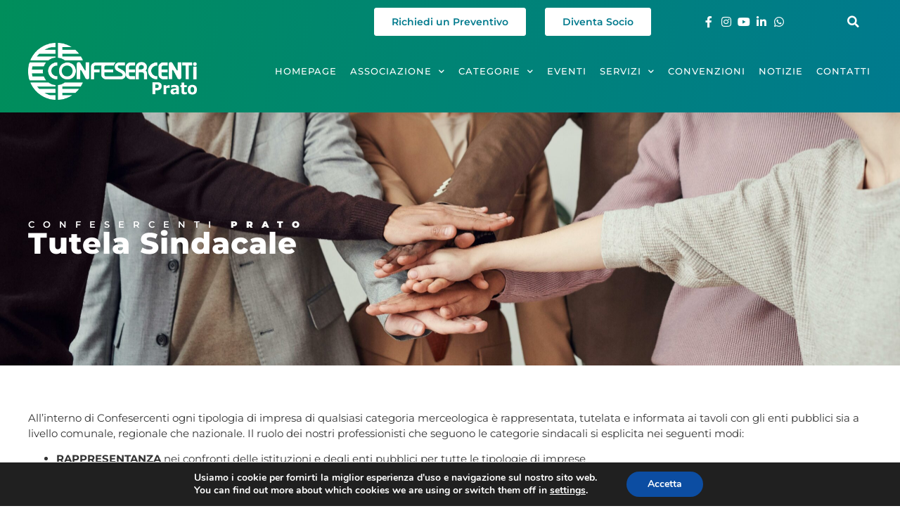

--- FILE ---
content_type: text/html; charset=UTF-8
request_url: https://prato.confesercenti.it/servizi/tutela-sindacale/
body_size: 19295
content:
<!doctype html>
<html lang="it-IT">
<head>
	<meta charset="UTF-8">
	<meta name="viewport" content="width=device-width, initial-scale=1">
	<link rel="profile" href="https://gmpg.org/xfn/11">
	<meta name='robots' content='index, follow, max-image-preview:large, max-snippet:-1, max-video-preview:-1' />

	<!-- This site is optimized with the Yoast SEO plugin v26.5 - https://yoast.com/wordpress/plugins/seo/ -->
	<title>Tutela Sindacale - Confesercenti Prato</title>
	<link rel="canonical" href="https://prato.confesercenti.it/servizi/tutela-sindacale/" />
	<meta property="og:locale" content="it_IT" />
	<meta property="og:type" content="article" />
	<meta property="og:title" content="Tutela Sindacale - Confesercenti Prato" />
	<meta property="og:description" content="CONFESERCENTI PRATO" />
	<meta property="og:url" content="https://prato.confesercenti.it/servizi/tutela-sindacale/" />
	<meta property="og:site_name" content="Confesercenti Prato" />
	<meta property="article:publisher" content="https://www.facebook.com/Confesercenti-Prato-1381029402227057/" />
	<meta property="article:modified_time" content="2024-02-21T09:41:42+00:00" />
	<meta name="twitter:card" content="summary_large_image" />
	<meta name="twitter:site" content="@ConfesercentiPo" />
	<meta name="twitter:label1" content="Tempo di lettura stimato" />
	<meta name="twitter:data1" content="1 minuto" />
	<script type="application/ld+json" class="yoast-schema-graph">{"@context":"https://schema.org","@graph":[{"@type":"WebPage","@id":"https://prato.confesercenti.it/servizi/tutela-sindacale/","url":"https://prato.confesercenti.it/servizi/tutela-sindacale/","name":"Tutela Sindacale - Confesercenti Prato","isPartOf":{"@id":"https://prato.confesercenti.it/#website"},"datePublished":"2024-02-06T11:01:49+00:00","dateModified":"2024-02-21T09:41:42+00:00","breadcrumb":{"@id":"https://prato.confesercenti.it/servizi/tutela-sindacale/#breadcrumb"},"inLanguage":"it-IT","potentialAction":[{"@type":"ReadAction","target":["https://prato.confesercenti.it/servizi/tutela-sindacale/"]}]},{"@type":"BreadcrumbList","@id":"https://prato.confesercenti.it/servizi/tutela-sindacale/#breadcrumb","itemListElement":[{"@type":"ListItem","position":1,"name":"Home","item":"https://prato.confesercenti.it/"},{"@type":"ListItem","position":2,"name":"Servizi","item":"https://prato.confesercenti.it/servizi/"},{"@type":"ListItem","position":3,"name":"Tutela Sindacale"}]},{"@type":"WebSite","@id":"https://prato.confesercenti.it/#website","url":"https://prato.confesercenti.it/","name":"Confesercenti Prato","description":"Da oltre 50 anni al fianco di persone e imprese che operano nei settori del commercio, dei servizi e dell&#039;artigianato.","publisher":{"@id":"https://prato.confesercenti.it/#organization"},"potentialAction":[{"@type":"SearchAction","target":{"@type":"EntryPoint","urlTemplate":"https://prato.confesercenti.it/?s={search_term_string}"},"query-input":{"@type":"PropertyValueSpecification","valueRequired":true,"valueName":"search_term_string"}}],"inLanguage":"it-IT"},{"@type":"Organization","@id":"https://prato.confesercenti.it/#organization","name":"Confesercenti Prato","url":"https://prato.confesercenti.it/","logo":{"@type":"ImageObject","inLanguage":"it-IT","@id":"https://prato.confesercenti.it/#/schema/logo/image/","url":"https://prato.confesercenti.it/wp-content/uploads/sites/6/2024/01/Confesercenti-Prato-Logo-Verde.webp","contentUrl":"https://prato.confesercenti.it/wp-content/uploads/sites/6/2024/01/Confesercenti-Prato-Logo-Verde.webp","width":800,"height":270,"caption":"Confesercenti Prato"},"image":{"@id":"https://prato.confesercenti.it/#/schema/logo/image/"},"sameAs":["https://www.facebook.com/Confesercenti-Prato-1381029402227057/","https://x.com/ConfesercentiPo","https://www.instagram.com/confesercentiprato/","https://www.youtube.com/channel/UCUt_WtUSPQQpFzOZWopzACQ/","https://www.linkedin.com/in/confesercenti-prato-8b98b3160/"]}]}</script>
	<!-- / Yoast SEO plugin. -->


<link rel="alternate" type="application/rss+xml" title="Confesercenti Prato &raquo; Feed" href="https://prato.confesercenti.it/feed/" />
<link rel="alternate" type="application/rss+xml" title="Confesercenti Prato &raquo; Feed dei commenti" href="https://prato.confesercenti.it/comments/feed/" />
<link rel="alternate" title="oEmbed (JSON)" type="application/json+oembed" href="https://prato.confesercenti.it/wp-json/oembed/1.0/embed?url=https%3A%2F%2Fprato.confesercenti.it%2Fservizi%2Ftutela-sindacale%2F" />
<link rel="alternate" title="oEmbed (XML)" type="text/xml+oembed" href="https://prato.confesercenti.it/wp-json/oembed/1.0/embed?url=https%3A%2F%2Fprato.confesercenti.it%2Fservizi%2Ftutela-sindacale%2F&#038;format=xml" />
<style id='wp-img-auto-sizes-contain-inline-css'>
img:is([sizes=auto i],[sizes^="auto," i]){contain-intrinsic-size:3000px 1500px}
/*# sourceURL=wp-img-auto-sizes-contain-inline-css */
</style>
<style id='wp-emoji-styles-inline-css'>

	img.wp-smiley, img.emoji {
		display: inline !important;
		border: none !important;
		box-shadow: none !important;
		height: 1em !important;
		width: 1em !important;
		margin: 0 0.07em !important;
		vertical-align: -0.1em !important;
		background: none !important;
		padding: 0 !important;
	}
/*# sourceURL=wp-emoji-styles-inline-css */
</style>
<style id='global-styles-inline-css'>
:root{--wp--preset--aspect-ratio--square: 1;--wp--preset--aspect-ratio--4-3: 4/3;--wp--preset--aspect-ratio--3-4: 3/4;--wp--preset--aspect-ratio--3-2: 3/2;--wp--preset--aspect-ratio--2-3: 2/3;--wp--preset--aspect-ratio--16-9: 16/9;--wp--preset--aspect-ratio--9-16: 9/16;--wp--preset--color--black: #000000;--wp--preset--color--cyan-bluish-gray: #abb8c3;--wp--preset--color--white: #ffffff;--wp--preset--color--pale-pink: #f78da7;--wp--preset--color--vivid-red: #cf2e2e;--wp--preset--color--luminous-vivid-orange: #ff6900;--wp--preset--color--luminous-vivid-amber: #fcb900;--wp--preset--color--light-green-cyan: #7bdcb5;--wp--preset--color--vivid-green-cyan: #00d084;--wp--preset--color--pale-cyan-blue: #8ed1fc;--wp--preset--color--vivid-cyan-blue: #0693e3;--wp--preset--color--vivid-purple: #9b51e0;--wp--preset--gradient--vivid-cyan-blue-to-vivid-purple: linear-gradient(135deg,rgb(6,147,227) 0%,rgb(155,81,224) 100%);--wp--preset--gradient--light-green-cyan-to-vivid-green-cyan: linear-gradient(135deg,rgb(122,220,180) 0%,rgb(0,208,130) 100%);--wp--preset--gradient--luminous-vivid-amber-to-luminous-vivid-orange: linear-gradient(135deg,rgb(252,185,0) 0%,rgb(255,105,0) 100%);--wp--preset--gradient--luminous-vivid-orange-to-vivid-red: linear-gradient(135deg,rgb(255,105,0) 0%,rgb(207,46,46) 100%);--wp--preset--gradient--very-light-gray-to-cyan-bluish-gray: linear-gradient(135deg,rgb(238,238,238) 0%,rgb(169,184,195) 100%);--wp--preset--gradient--cool-to-warm-spectrum: linear-gradient(135deg,rgb(74,234,220) 0%,rgb(151,120,209) 20%,rgb(207,42,186) 40%,rgb(238,44,130) 60%,rgb(251,105,98) 80%,rgb(254,248,76) 100%);--wp--preset--gradient--blush-light-purple: linear-gradient(135deg,rgb(255,206,236) 0%,rgb(152,150,240) 100%);--wp--preset--gradient--blush-bordeaux: linear-gradient(135deg,rgb(254,205,165) 0%,rgb(254,45,45) 50%,rgb(107,0,62) 100%);--wp--preset--gradient--luminous-dusk: linear-gradient(135deg,rgb(255,203,112) 0%,rgb(199,81,192) 50%,rgb(65,88,208) 100%);--wp--preset--gradient--pale-ocean: linear-gradient(135deg,rgb(255,245,203) 0%,rgb(182,227,212) 50%,rgb(51,167,181) 100%);--wp--preset--gradient--electric-grass: linear-gradient(135deg,rgb(202,248,128) 0%,rgb(113,206,126) 100%);--wp--preset--gradient--midnight: linear-gradient(135deg,rgb(2,3,129) 0%,rgb(40,116,252) 100%);--wp--preset--font-size--small: 13px;--wp--preset--font-size--medium: 20px;--wp--preset--font-size--large: 36px;--wp--preset--font-size--x-large: 42px;--wp--preset--spacing--20: 0.44rem;--wp--preset--spacing--30: 0.67rem;--wp--preset--spacing--40: 1rem;--wp--preset--spacing--50: 1.5rem;--wp--preset--spacing--60: 2.25rem;--wp--preset--spacing--70: 3.38rem;--wp--preset--spacing--80: 5.06rem;--wp--preset--shadow--natural: 6px 6px 9px rgba(0, 0, 0, 0.2);--wp--preset--shadow--deep: 12px 12px 50px rgba(0, 0, 0, 0.4);--wp--preset--shadow--sharp: 6px 6px 0px rgba(0, 0, 0, 0.2);--wp--preset--shadow--outlined: 6px 6px 0px -3px rgb(255, 255, 255), 6px 6px rgb(0, 0, 0);--wp--preset--shadow--crisp: 6px 6px 0px rgb(0, 0, 0);}:root { --wp--style--global--content-size: 800px;--wp--style--global--wide-size: 1200px; }:where(body) { margin: 0; }.wp-site-blocks > .alignleft { float: left; margin-right: 2em; }.wp-site-blocks > .alignright { float: right; margin-left: 2em; }.wp-site-blocks > .aligncenter { justify-content: center; margin-left: auto; margin-right: auto; }:where(.wp-site-blocks) > * { margin-block-start: 24px; margin-block-end: 0; }:where(.wp-site-blocks) > :first-child { margin-block-start: 0; }:where(.wp-site-blocks) > :last-child { margin-block-end: 0; }:root { --wp--style--block-gap: 24px; }:root :where(.is-layout-flow) > :first-child{margin-block-start: 0;}:root :where(.is-layout-flow) > :last-child{margin-block-end: 0;}:root :where(.is-layout-flow) > *{margin-block-start: 24px;margin-block-end: 0;}:root :where(.is-layout-constrained) > :first-child{margin-block-start: 0;}:root :where(.is-layout-constrained) > :last-child{margin-block-end: 0;}:root :where(.is-layout-constrained) > *{margin-block-start: 24px;margin-block-end: 0;}:root :where(.is-layout-flex){gap: 24px;}:root :where(.is-layout-grid){gap: 24px;}.is-layout-flow > .alignleft{float: left;margin-inline-start: 0;margin-inline-end: 2em;}.is-layout-flow > .alignright{float: right;margin-inline-start: 2em;margin-inline-end: 0;}.is-layout-flow > .aligncenter{margin-left: auto !important;margin-right: auto !important;}.is-layout-constrained > .alignleft{float: left;margin-inline-start: 0;margin-inline-end: 2em;}.is-layout-constrained > .alignright{float: right;margin-inline-start: 2em;margin-inline-end: 0;}.is-layout-constrained > .aligncenter{margin-left: auto !important;margin-right: auto !important;}.is-layout-constrained > :where(:not(.alignleft):not(.alignright):not(.alignfull)){max-width: var(--wp--style--global--content-size);margin-left: auto !important;margin-right: auto !important;}.is-layout-constrained > .alignwide{max-width: var(--wp--style--global--wide-size);}body .is-layout-flex{display: flex;}.is-layout-flex{flex-wrap: wrap;align-items: center;}.is-layout-flex > :is(*, div){margin: 0;}body .is-layout-grid{display: grid;}.is-layout-grid > :is(*, div){margin: 0;}body{padding-top: 0px;padding-right: 0px;padding-bottom: 0px;padding-left: 0px;}a:where(:not(.wp-element-button)){text-decoration: underline;}:root :where(.wp-element-button, .wp-block-button__link){background-color: #32373c;border-width: 0;color: #fff;font-family: inherit;font-size: inherit;font-style: inherit;font-weight: inherit;letter-spacing: inherit;line-height: inherit;padding-top: calc(0.667em + 2px);padding-right: calc(1.333em + 2px);padding-bottom: calc(0.667em + 2px);padding-left: calc(1.333em + 2px);text-decoration: none;text-transform: inherit;}.has-black-color{color: var(--wp--preset--color--black) !important;}.has-cyan-bluish-gray-color{color: var(--wp--preset--color--cyan-bluish-gray) !important;}.has-white-color{color: var(--wp--preset--color--white) !important;}.has-pale-pink-color{color: var(--wp--preset--color--pale-pink) !important;}.has-vivid-red-color{color: var(--wp--preset--color--vivid-red) !important;}.has-luminous-vivid-orange-color{color: var(--wp--preset--color--luminous-vivid-orange) !important;}.has-luminous-vivid-amber-color{color: var(--wp--preset--color--luminous-vivid-amber) !important;}.has-light-green-cyan-color{color: var(--wp--preset--color--light-green-cyan) !important;}.has-vivid-green-cyan-color{color: var(--wp--preset--color--vivid-green-cyan) !important;}.has-pale-cyan-blue-color{color: var(--wp--preset--color--pale-cyan-blue) !important;}.has-vivid-cyan-blue-color{color: var(--wp--preset--color--vivid-cyan-blue) !important;}.has-vivid-purple-color{color: var(--wp--preset--color--vivid-purple) !important;}.has-black-background-color{background-color: var(--wp--preset--color--black) !important;}.has-cyan-bluish-gray-background-color{background-color: var(--wp--preset--color--cyan-bluish-gray) !important;}.has-white-background-color{background-color: var(--wp--preset--color--white) !important;}.has-pale-pink-background-color{background-color: var(--wp--preset--color--pale-pink) !important;}.has-vivid-red-background-color{background-color: var(--wp--preset--color--vivid-red) !important;}.has-luminous-vivid-orange-background-color{background-color: var(--wp--preset--color--luminous-vivid-orange) !important;}.has-luminous-vivid-amber-background-color{background-color: var(--wp--preset--color--luminous-vivid-amber) !important;}.has-light-green-cyan-background-color{background-color: var(--wp--preset--color--light-green-cyan) !important;}.has-vivid-green-cyan-background-color{background-color: var(--wp--preset--color--vivid-green-cyan) !important;}.has-pale-cyan-blue-background-color{background-color: var(--wp--preset--color--pale-cyan-blue) !important;}.has-vivid-cyan-blue-background-color{background-color: var(--wp--preset--color--vivid-cyan-blue) !important;}.has-vivid-purple-background-color{background-color: var(--wp--preset--color--vivid-purple) !important;}.has-black-border-color{border-color: var(--wp--preset--color--black) !important;}.has-cyan-bluish-gray-border-color{border-color: var(--wp--preset--color--cyan-bluish-gray) !important;}.has-white-border-color{border-color: var(--wp--preset--color--white) !important;}.has-pale-pink-border-color{border-color: var(--wp--preset--color--pale-pink) !important;}.has-vivid-red-border-color{border-color: var(--wp--preset--color--vivid-red) !important;}.has-luminous-vivid-orange-border-color{border-color: var(--wp--preset--color--luminous-vivid-orange) !important;}.has-luminous-vivid-amber-border-color{border-color: var(--wp--preset--color--luminous-vivid-amber) !important;}.has-light-green-cyan-border-color{border-color: var(--wp--preset--color--light-green-cyan) !important;}.has-vivid-green-cyan-border-color{border-color: var(--wp--preset--color--vivid-green-cyan) !important;}.has-pale-cyan-blue-border-color{border-color: var(--wp--preset--color--pale-cyan-blue) !important;}.has-vivid-cyan-blue-border-color{border-color: var(--wp--preset--color--vivid-cyan-blue) !important;}.has-vivid-purple-border-color{border-color: var(--wp--preset--color--vivid-purple) !important;}.has-vivid-cyan-blue-to-vivid-purple-gradient-background{background: var(--wp--preset--gradient--vivid-cyan-blue-to-vivid-purple) !important;}.has-light-green-cyan-to-vivid-green-cyan-gradient-background{background: var(--wp--preset--gradient--light-green-cyan-to-vivid-green-cyan) !important;}.has-luminous-vivid-amber-to-luminous-vivid-orange-gradient-background{background: var(--wp--preset--gradient--luminous-vivid-amber-to-luminous-vivid-orange) !important;}.has-luminous-vivid-orange-to-vivid-red-gradient-background{background: var(--wp--preset--gradient--luminous-vivid-orange-to-vivid-red) !important;}.has-very-light-gray-to-cyan-bluish-gray-gradient-background{background: var(--wp--preset--gradient--very-light-gray-to-cyan-bluish-gray) !important;}.has-cool-to-warm-spectrum-gradient-background{background: var(--wp--preset--gradient--cool-to-warm-spectrum) !important;}.has-blush-light-purple-gradient-background{background: var(--wp--preset--gradient--blush-light-purple) !important;}.has-blush-bordeaux-gradient-background{background: var(--wp--preset--gradient--blush-bordeaux) !important;}.has-luminous-dusk-gradient-background{background: var(--wp--preset--gradient--luminous-dusk) !important;}.has-pale-ocean-gradient-background{background: var(--wp--preset--gradient--pale-ocean) !important;}.has-electric-grass-gradient-background{background: var(--wp--preset--gradient--electric-grass) !important;}.has-midnight-gradient-background{background: var(--wp--preset--gradient--midnight) !important;}.has-small-font-size{font-size: var(--wp--preset--font-size--small) !important;}.has-medium-font-size{font-size: var(--wp--preset--font-size--medium) !important;}.has-large-font-size{font-size: var(--wp--preset--font-size--large) !important;}.has-x-large-font-size{font-size: var(--wp--preset--font-size--x-large) !important;}
:root :where(.wp-block-pullquote){font-size: 1.5em;line-height: 1.6;}
/*# sourceURL=global-styles-inline-css */
</style>
<link rel='stylesheet' id='hello-elementor-css' href='https://prato.confesercenti.it/wp-content/themes/hello-elementor/assets/css/reset.css?ver=3.4.5' media='all' />
<link rel='stylesheet' id='hello-elementor-theme-style-css' href='https://prato.confesercenti.it/wp-content/themes/hello-elementor/assets/css/theme.css?ver=3.4.5' media='all' />
<link rel='stylesheet' id='hello-elementor-header-footer-css' href='https://prato.confesercenti.it/wp-content/themes/hello-elementor/assets/css/header-footer.css?ver=3.4.5' media='all' />
<link rel='stylesheet' id='elementor-frontend-css' href='https://prato.confesercenti.it/wp-content/plugins/elementor/assets/css/frontend.min.css?ver=3.33.3' media='all' />
<link rel='stylesheet' id='elementor-post-6-css' href='https://prato.confesercenti.it/wp-content/uploads/sites/6/elementor/css/post-6.css?ver=1760432802' media='all' />
<link rel='stylesheet' id='e-animation-shrink-css' href='https://prato.confesercenti.it/wp-content/plugins/elementor/assets/lib/animations/styles/e-animation-shrink.min.css?ver=3.33.3' media='all' />
<link rel='stylesheet' id='widget-icon-list-css' href='https://prato.confesercenti.it/wp-content/plugins/elementor/assets/css/widget-icon-list.min.css?ver=3.33.3' media='all' />
<link rel='stylesheet' id='widget-search-form-css' href='https://prato.confesercenti.it/wp-content/plugins/elementor-pro/assets/css/widget-search-form.min.css?ver=3.33.2' media='all' />
<link rel='stylesheet' id='elementor-icons-shared-0-css' href='https://prato.confesercenti.it/wp-content/plugins/elementor/assets/lib/font-awesome/css/fontawesome.min.css?ver=5.15.3' media='all' />
<link rel='stylesheet' id='elementor-icons-fa-solid-css' href='https://prato.confesercenti.it/wp-content/plugins/elementor/assets/lib/font-awesome/css/solid.min.css?ver=5.15.3' media='all' />
<link rel='stylesheet' id='widget-image-css' href='https://prato.confesercenti.it/wp-content/plugins/elementor/assets/css/widget-image.min.css?ver=3.33.3' media='all' />
<link rel='stylesheet' id='widget-nav-menu-css' href='https://prato.confesercenti.it/wp-content/plugins/elementor-pro/assets/css/widget-nav-menu.min.css?ver=3.33.2' media='all' />
<link rel='stylesheet' id='e-sticky-css' href='https://prato.confesercenti.it/wp-content/plugins/elementor-pro/assets/css/modules/sticky.min.css?ver=3.33.2' media='all' />
<link rel='stylesheet' id='widget-heading-css' href='https://prato.confesercenti.it/wp-content/plugins/elementor/assets/css/widget-heading.min.css?ver=3.33.3' media='all' />
<link rel='stylesheet' id='e-animation-float-css' href='https://prato.confesercenti.it/wp-content/plugins/elementor/assets/lib/animations/styles/e-animation-float.min.css?ver=3.33.3' media='all' />
<link rel='stylesheet' id='widget-spacer-css' href='https://prato.confesercenti.it/wp-content/plugins/elementor/assets/css/widget-spacer.min.css?ver=3.33.3' media='all' />
<link rel='stylesheet' id='elementor-icons-css' href='https://prato.confesercenti.it/wp-content/plugins/elementor/assets/lib/eicons/css/elementor-icons.min.css?ver=5.44.0' media='all' />
<link rel='stylesheet' id='elementor-post-384-css' href='https://prato.confesercenti.it/wp-content/uploads/sites/6/elementor/css/post-384.css?ver=1760457164' media='all' />
<link rel='stylesheet' id='elementor-post-40-css' href='https://prato.confesercenti.it/wp-content/uploads/sites/6/elementor/css/post-40.css?ver=1760432802' media='all' />
<link rel='stylesheet' id='elementor-post-34-css' href='https://prato.confesercenti.it/wp-content/uploads/sites/6/elementor/css/post-34.css?ver=1760432802' media='all' />
<link rel='stylesheet' id='hello-elementor-child-style-css' href='https://prato.confesercenti.it/wp-content/themes/hello-theme-child-master/style.css?ver=2.0.0' media='all' />
<link rel='stylesheet' id='moove_gdpr_frontend-css' href='https://prato.confesercenti.it/wp-content/plugins/gdpr-cookie-compliance/dist/styles/gdpr-main.css?ver=5.0.9' media='all' />
<style id='moove_gdpr_frontend-inline-css'>
#moove_gdpr_cookie_modal,#moove_gdpr_cookie_info_bar,.gdpr_cookie_settings_shortcode_content{font-family:&#039;Nunito&#039;,sans-serif}#moove_gdpr_save_popup_settings_button{background-color:#373737;color:#fff}#moove_gdpr_save_popup_settings_button:hover{background-color:#000}#moove_gdpr_cookie_info_bar .moove-gdpr-info-bar-container .moove-gdpr-info-bar-content a.mgbutton,#moove_gdpr_cookie_info_bar .moove-gdpr-info-bar-container .moove-gdpr-info-bar-content button.mgbutton{background-color:#0C4DA2}#moove_gdpr_cookie_modal .moove-gdpr-modal-content .moove-gdpr-modal-footer-content .moove-gdpr-button-holder a.mgbutton,#moove_gdpr_cookie_modal .moove-gdpr-modal-content .moove-gdpr-modal-footer-content .moove-gdpr-button-holder button.mgbutton,.gdpr_cookie_settings_shortcode_content .gdpr-shr-button.button-green{background-color:#0C4DA2;border-color:#0C4DA2}#moove_gdpr_cookie_modal .moove-gdpr-modal-content .moove-gdpr-modal-footer-content .moove-gdpr-button-holder a.mgbutton:hover,#moove_gdpr_cookie_modal .moove-gdpr-modal-content .moove-gdpr-modal-footer-content .moove-gdpr-button-holder button.mgbutton:hover,.gdpr_cookie_settings_shortcode_content .gdpr-shr-button.button-green:hover{background-color:#fff;color:#0C4DA2}#moove_gdpr_cookie_modal .moove-gdpr-modal-content .moove-gdpr-modal-close i,#moove_gdpr_cookie_modal .moove-gdpr-modal-content .moove-gdpr-modal-close span.gdpr-icon{background-color:#0C4DA2;border:1px solid #0C4DA2}#moove_gdpr_cookie_info_bar span.moove-gdpr-infobar-allow-all.focus-g,#moove_gdpr_cookie_info_bar span.moove-gdpr-infobar-allow-all:focus,#moove_gdpr_cookie_info_bar button.moove-gdpr-infobar-allow-all.focus-g,#moove_gdpr_cookie_info_bar button.moove-gdpr-infobar-allow-all:focus,#moove_gdpr_cookie_info_bar span.moove-gdpr-infobar-reject-btn.focus-g,#moove_gdpr_cookie_info_bar span.moove-gdpr-infobar-reject-btn:focus,#moove_gdpr_cookie_info_bar button.moove-gdpr-infobar-reject-btn.focus-g,#moove_gdpr_cookie_info_bar button.moove-gdpr-infobar-reject-btn:focus,#moove_gdpr_cookie_info_bar span.change-settings-button.focus-g,#moove_gdpr_cookie_info_bar span.change-settings-button:focus,#moove_gdpr_cookie_info_bar button.change-settings-button.focus-g,#moove_gdpr_cookie_info_bar button.change-settings-button:focus{-webkit-box-shadow:0 0 1px 3px #0C4DA2;-moz-box-shadow:0 0 1px 3px #0C4DA2;box-shadow:0 0 1px 3px #0C4DA2}#moove_gdpr_cookie_modal .moove-gdpr-modal-content .moove-gdpr-modal-close i:hover,#moove_gdpr_cookie_modal .moove-gdpr-modal-content .moove-gdpr-modal-close span.gdpr-icon:hover,#moove_gdpr_cookie_info_bar span[data-href]>u.change-settings-button{color:#0C4DA2}#moove_gdpr_cookie_modal .moove-gdpr-modal-content .moove-gdpr-modal-left-content #moove-gdpr-menu li.menu-item-selected a span.gdpr-icon,#moove_gdpr_cookie_modal .moove-gdpr-modal-content .moove-gdpr-modal-left-content #moove-gdpr-menu li.menu-item-selected button span.gdpr-icon{color:inherit}#moove_gdpr_cookie_modal .moove-gdpr-modal-content .moove-gdpr-modal-left-content #moove-gdpr-menu li a span.gdpr-icon,#moove_gdpr_cookie_modal .moove-gdpr-modal-content .moove-gdpr-modal-left-content #moove-gdpr-menu li button span.gdpr-icon{color:inherit}#moove_gdpr_cookie_modal .gdpr-acc-link{line-height:0;font-size:0;color:transparent;position:absolute}#moove_gdpr_cookie_modal .moove-gdpr-modal-content .moove-gdpr-modal-close:hover i,#moove_gdpr_cookie_modal .moove-gdpr-modal-content .moove-gdpr-modal-left-content #moove-gdpr-menu li a,#moove_gdpr_cookie_modal .moove-gdpr-modal-content .moove-gdpr-modal-left-content #moove-gdpr-menu li button,#moove_gdpr_cookie_modal .moove-gdpr-modal-content .moove-gdpr-modal-left-content #moove-gdpr-menu li button i,#moove_gdpr_cookie_modal .moove-gdpr-modal-content .moove-gdpr-modal-left-content #moove-gdpr-menu li a i,#moove_gdpr_cookie_modal .moove-gdpr-modal-content .moove-gdpr-tab-main .moove-gdpr-tab-main-content a:hover,#moove_gdpr_cookie_info_bar.moove-gdpr-dark-scheme .moove-gdpr-info-bar-container .moove-gdpr-info-bar-content a.mgbutton:hover,#moove_gdpr_cookie_info_bar.moove-gdpr-dark-scheme .moove-gdpr-info-bar-container .moove-gdpr-info-bar-content button.mgbutton:hover,#moove_gdpr_cookie_info_bar.moove-gdpr-dark-scheme .moove-gdpr-info-bar-container .moove-gdpr-info-bar-content a:hover,#moove_gdpr_cookie_info_bar.moove-gdpr-dark-scheme .moove-gdpr-info-bar-container .moove-gdpr-info-bar-content button:hover,#moove_gdpr_cookie_info_bar.moove-gdpr-dark-scheme .moove-gdpr-info-bar-container .moove-gdpr-info-bar-content span.change-settings-button:hover,#moove_gdpr_cookie_info_bar.moove-gdpr-dark-scheme .moove-gdpr-info-bar-container .moove-gdpr-info-bar-content button.change-settings-button:hover,#moove_gdpr_cookie_info_bar.moove-gdpr-dark-scheme .moove-gdpr-info-bar-container .moove-gdpr-info-bar-content u.change-settings-button:hover,#moove_gdpr_cookie_info_bar span[data-href]>u.change-settings-button,#moove_gdpr_cookie_info_bar.moove-gdpr-dark-scheme .moove-gdpr-info-bar-container .moove-gdpr-info-bar-content a.mgbutton.focus-g,#moove_gdpr_cookie_info_bar.moove-gdpr-dark-scheme .moove-gdpr-info-bar-container .moove-gdpr-info-bar-content button.mgbutton.focus-g,#moove_gdpr_cookie_info_bar.moove-gdpr-dark-scheme .moove-gdpr-info-bar-container .moove-gdpr-info-bar-content a.focus-g,#moove_gdpr_cookie_info_bar.moove-gdpr-dark-scheme .moove-gdpr-info-bar-container .moove-gdpr-info-bar-content button.focus-g,#moove_gdpr_cookie_info_bar.moove-gdpr-dark-scheme .moove-gdpr-info-bar-container .moove-gdpr-info-bar-content a.mgbutton:focus,#moove_gdpr_cookie_info_bar.moove-gdpr-dark-scheme .moove-gdpr-info-bar-container .moove-gdpr-info-bar-content button.mgbutton:focus,#moove_gdpr_cookie_info_bar.moove-gdpr-dark-scheme .moove-gdpr-info-bar-container .moove-gdpr-info-bar-content a:focus,#moove_gdpr_cookie_info_bar.moove-gdpr-dark-scheme .moove-gdpr-info-bar-container .moove-gdpr-info-bar-content button:focus,#moove_gdpr_cookie_info_bar.moove-gdpr-dark-scheme .moove-gdpr-info-bar-container .moove-gdpr-info-bar-content span.change-settings-button.focus-g,span.change-settings-button:focus,button.change-settings-button.focus-g,button.change-settings-button:focus,#moove_gdpr_cookie_info_bar.moove-gdpr-dark-scheme .moove-gdpr-info-bar-container .moove-gdpr-info-bar-content u.change-settings-button.focus-g,#moove_gdpr_cookie_info_bar.moove-gdpr-dark-scheme .moove-gdpr-info-bar-container .moove-gdpr-info-bar-content u.change-settings-button:focus{color:#0C4DA2}#moove_gdpr_cookie_modal .moove-gdpr-branding.focus-g span,#moove_gdpr_cookie_modal .moove-gdpr-modal-content .moove-gdpr-tab-main a.focus-g,#moove_gdpr_cookie_modal .moove-gdpr-modal-content .moove-gdpr-tab-main .gdpr-cd-details-toggle.focus-g{color:#0C4DA2}#moove_gdpr_cookie_modal.gdpr_lightbox-hide{display:none}
/*# sourceURL=moove_gdpr_frontend-inline-css */
</style>
<link rel='stylesheet' id='bdt-uikit-css' href='https://prato.confesercenti.it/wp-content/plugins/bdthemes-element-pack/assets/css/bdt-uikit.css?ver=3.21.7' media='all' />
<link rel='stylesheet' id='ep-helper-css' href='https://prato.confesercenti.it/wp-content/plugins/bdthemes-element-pack/assets/css/ep-helper.css?ver=8.5.0' media='all' />
<link rel='stylesheet' id='elementor-gf-local-montserrat-css' href='https://prato.confesercenti.it/wp-content/uploads/sites/6/elementor/google-fonts/css/montserrat.css?ver=1742242178' media='all' />
<link rel='stylesheet' id='elementor-icons-fa-brands-css' href='https://prato.confesercenti.it/wp-content/plugins/elementor/assets/lib/font-awesome/css/brands.min.css?ver=5.15.3' media='all' />
<script src="https://prato.confesercenti.it/wp-includes/js/jquery/jquery.min.js?ver=3.7.1" id="jquery-core-js"></script>
<script src="https://prato.confesercenti.it/wp-includes/js/jquery/jquery-migrate.min.js?ver=3.4.1" id="jquery-migrate-js"></script>
<link rel="https://api.w.org/" href="https://prato.confesercenti.it/wp-json/" /><link rel="alternate" title="JSON" type="application/json" href="https://prato.confesercenti.it/wp-json/wp/v2/pages/384" /><link rel="EditURI" type="application/rsd+xml" title="RSD" href="https://prato.confesercenti.it/xmlrpc.php?rsd" />
<meta name="generator" content="WordPress 6.9" />
<link rel='shortlink' href='https://prato.confesercenti.it/?p=384' />

		<!-- GA Google Analytics @ https://m0n.co/ga -->
		<script async src="https://www.googletagmanager.com/gtag/js?id=G-KF16KYFQR6"></script>
		<script>
			window.dataLayer = window.dataLayer || [];
			function gtag(){dataLayer.push(arguments);}
			gtag('js', new Date());
			gtag('config', 'G-KF16KYFQR6');
		</script>

	<meta name="generator" content="Elementor 3.33.3; features: additional_custom_breakpoints; settings: css_print_method-external, google_font-enabled, font_display-auto">
			<style>
				.e-con.e-parent:nth-of-type(n+4):not(.e-lazyloaded):not(.e-no-lazyload),
				.e-con.e-parent:nth-of-type(n+4):not(.e-lazyloaded):not(.e-no-lazyload) * {
					background-image: none !important;
				}
				@media screen and (max-height: 1024px) {
					.e-con.e-parent:nth-of-type(n+3):not(.e-lazyloaded):not(.e-no-lazyload),
					.e-con.e-parent:nth-of-type(n+3):not(.e-lazyloaded):not(.e-no-lazyload) * {
						background-image: none !important;
					}
				}
				@media screen and (max-height: 640px) {
					.e-con.e-parent:nth-of-type(n+2):not(.e-lazyloaded):not(.e-no-lazyload),
					.e-con.e-parent:nth-of-type(n+2):not(.e-lazyloaded):not(.e-no-lazyload) * {
						background-image: none !important;
					}
				}
			</style>
			<!-- Google tag (gtag.js) – GA4 + Google Ads -->
<script async src="https://www.googletagmanager.com/gtag/js?id=G-KF16KYFQR6"></script>
<script>
  window.dataLayer = window.dataLayer || [];
  function gtag(){dataLayer.push(arguments);}
  gtag('consent', 'default', {
    'ad_storage': 'denied',
    'analytics_storage': 'granted',
    'ad_user_data': 'denied',
    'ad_personalization': 'denied'
  });
  gtag('js', new Date());
  gtag('config', 'G-KF16KYFQR6');
  gtag('config', 'AW-860729591');
</script>
<link rel="icon" href="https://prato.confesercenti.it/wp-content/uploads/sites/6/2024/01/CONFESERCENTI-toscana-logo-favicon-150x150.png" sizes="32x32" />
<link rel="icon" href="https://prato.confesercenti.it/wp-content/uploads/sites/6/2024/01/CONFESERCENTI-toscana-logo-favicon.png" sizes="192x192" />
<link rel="apple-touch-icon" href="https://prato.confesercenti.it/wp-content/uploads/sites/6/2024/01/CONFESERCENTI-toscana-logo-favicon.png" />
<meta name="msapplication-TileImage" content="https://prato.confesercenti.it/wp-content/uploads/sites/6/2024/01/CONFESERCENTI-toscana-logo-favicon.png" />
</head>
<body class="wp-singular page-template-default page page-id-384 page-child parent-pageid-102 wp-custom-logo wp-embed-responsive wp-theme-hello-elementor wp-child-theme-hello-theme-child-master hello-elementor-default elementor-default elementor-kit-6 elementor-page elementor-page-384">


<a class="skip-link screen-reader-text" href="#content">Vai al contenuto</a>

		<header data-elementor-type="header" data-elementor-id="40" class="elementor elementor-40 elementor-location-header" data-elementor-settings="{&quot;element_pack_global_tooltip_width&quot;:{&quot;unit&quot;:&quot;px&quot;,&quot;size&quot;:&quot;&quot;,&quot;sizes&quot;:[]},&quot;element_pack_global_tooltip_width_tablet&quot;:{&quot;unit&quot;:&quot;px&quot;,&quot;size&quot;:&quot;&quot;,&quot;sizes&quot;:[]},&quot;element_pack_global_tooltip_width_mobile&quot;:{&quot;unit&quot;:&quot;px&quot;,&quot;size&quot;:&quot;&quot;,&quot;sizes&quot;:[]},&quot;element_pack_global_tooltip_padding&quot;:{&quot;unit&quot;:&quot;px&quot;,&quot;top&quot;:&quot;&quot;,&quot;right&quot;:&quot;&quot;,&quot;bottom&quot;:&quot;&quot;,&quot;left&quot;:&quot;&quot;,&quot;isLinked&quot;:true},&quot;element_pack_global_tooltip_padding_tablet&quot;:{&quot;unit&quot;:&quot;px&quot;,&quot;top&quot;:&quot;&quot;,&quot;right&quot;:&quot;&quot;,&quot;bottom&quot;:&quot;&quot;,&quot;left&quot;:&quot;&quot;,&quot;isLinked&quot;:true},&quot;element_pack_global_tooltip_padding_mobile&quot;:{&quot;unit&quot;:&quot;px&quot;,&quot;top&quot;:&quot;&quot;,&quot;right&quot;:&quot;&quot;,&quot;bottom&quot;:&quot;&quot;,&quot;left&quot;:&quot;&quot;,&quot;isLinked&quot;:true},&quot;element_pack_global_tooltip_border_radius&quot;:{&quot;unit&quot;:&quot;px&quot;,&quot;top&quot;:&quot;&quot;,&quot;right&quot;:&quot;&quot;,&quot;bottom&quot;:&quot;&quot;,&quot;left&quot;:&quot;&quot;,&quot;isLinked&quot;:true},&quot;element_pack_global_tooltip_border_radius_tablet&quot;:{&quot;unit&quot;:&quot;px&quot;,&quot;top&quot;:&quot;&quot;,&quot;right&quot;:&quot;&quot;,&quot;bottom&quot;:&quot;&quot;,&quot;left&quot;:&quot;&quot;,&quot;isLinked&quot;:true},&quot;element_pack_global_tooltip_border_radius_mobile&quot;:{&quot;unit&quot;:&quot;px&quot;,&quot;top&quot;:&quot;&quot;,&quot;right&quot;:&quot;&quot;,&quot;bottom&quot;:&quot;&quot;,&quot;left&quot;:&quot;&quot;,&quot;isLinked&quot;:true}}" data-elementor-post-type="elementor_library">
					<section class="elementor-section elementor-top-section elementor-element elementor-element-45947507 elementor-section-full_width elementor-hidden-mobile elementor-section-height-default elementor-section-height-default" data-id="45947507" data-element_type="section" id="header_pop" data-settings="{&quot;sticky&quot;:&quot;top&quot;,&quot;background_background&quot;:&quot;gradient&quot;,&quot;sticky_on&quot;:[&quot;desktop&quot;,&quot;tablet&quot;,&quot;mobile&quot;],&quot;sticky_offset&quot;:0,&quot;sticky_effects_offset&quot;:0,&quot;sticky_anchor_link_offset&quot;:0}">
						<div class="elementor-container elementor-column-gap-default">
					<div class="elementor-column elementor-col-100 elementor-top-column elementor-element elementor-element-393d44f4" data-id="393d44f4" data-element_type="column">
			<div class="elementor-widget-wrap elementor-element-populated">
						<section class="elementor-section elementor-inner-section elementor-element elementor-element-72529be6 elementor-hidden-phone elementor-section-boxed elementor-section-height-default elementor-section-height-default" data-id="72529be6" data-element_type="section" data-settings="{&quot;background_background&quot;:&quot;classic&quot;}">
						<div class="elementor-container elementor-column-gap-default">
					<div class="elementor-column elementor-col-20 elementor-inner-column elementor-element elementor-element-6e832dee" data-id="6e832dee" data-element_type="column">
			<div class="elementor-widget-wrap">
							</div>
		</div>
				<div class="elementor-column elementor-col-20 elementor-inner-column elementor-element elementor-element-165864ff" data-id="165864ff" data-element_type="column">
			<div class="elementor-widget-wrap elementor-element-populated">
						<div class="elementor-element elementor-element-3bd45453 elementor-align-center elementor-widget elementor-widget-button" data-id="3bd45453" data-element_type="widget" data-widget_type="button.default">
				<div class="elementor-widget-container">
									<div class="elementor-button-wrapper">
					<a class="elementor-button elementor-button-link elementor-size-sm elementor-animation-shrink" href="https://prato.confesercenti.it/richiedi-un-preventivo/" id="socio-myconf-testata">
						<span class="elementor-button-content-wrapper">
									<span class="elementor-button-text">Richiedi un Preventivo</span>
					</span>
					</a>
				</div>
								</div>
				</div>
					</div>
		</div>
				<div class="elementor-column elementor-col-20 elementor-inner-column elementor-element elementor-element-b896e8b" data-id="b896e8b" data-element_type="column">
			<div class="elementor-widget-wrap elementor-element-populated">
						<div class="elementor-element elementor-element-adad0cc elementor-align-center elementor-widget elementor-widget-button" data-id="adad0cc" data-element_type="widget" data-widget_type="button.default">
				<div class="elementor-widget-container">
									<div class="elementor-button-wrapper">
					<a class="elementor-button elementor-button-link elementor-size-sm elementor-animation-shrink" href="https://prato.confesercenti.it/diventa-socio/?swcfpc=1" target="_blank" id="socio-myconf-testata">
						<span class="elementor-button-content-wrapper">
									<span class="elementor-button-text">Diventa Socio</span>
					</span>
					</a>
				</div>
								</div>
				</div>
					</div>
		</div>
				<div class="elementor-column elementor-col-20 elementor-inner-column elementor-element elementor-element-2b58ab8" data-id="2b58ab8" data-element_type="column">
			<div class="elementor-widget-wrap elementor-element-populated">
						<div class="elementor-element elementor-element-3635671b elementor-align-center elementor-mobile-align-left elementor-icon-list--layout-inline elementor-list-item-link-full_width elementor-widget elementor-widget-icon-list" data-id="3635671b" data-element_type="widget" data-widget_type="icon-list.default">
				<div class="elementor-widget-container">
							<ul class="elementor-icon-list-items elementor-inline-items">
							<li class="elementor-icon-list-item elementor-inline-item">
											<a href="https://www.facebook.com/confesercenti.prato" target="_blank">

												<span class="elementor-icon-list-icon">
							<i aria-hidden="true" class="fab fa-facebook-f"></i>						</span>
										<span class="elementor-icon-list-text"></span>
											</a>
									</li>
								<li class="elementor-icon-list-item elementor-inline-item">
											<a href="https://www.instagram.com/confesercentiprato/">

												<span class="elementor-icon-list-icon">
							<i aria-hidden="true" class="fab fa-instagram"></i>						</span>
										<span class="elementor-icon-list-text"></span>
											</a>
									</li>
								<li class="elementor-icon-list-item elementor-inline-item">
											<a href="https://www.youtube.com/channel/UCUt_WtUSPQQpFzOZWopzACQ/featured?reload=9&#038;cbrd=1">

												<span class="elementor-icon-list-icon">
							<i aria-hidden="true" class="fab fa-youtube"></i>						</span>
										<span class="elementor-icon-list-text"></span>
											</a>
									</li>
								<li class="elementor-icon-list-item elementor-inline-item">
											<a href="https://www.linkedin.com/company/15209690/admin/feed/posts/">

												<span class="elementor-icon-list-icon">
							<i aria-hidden="true" class="fab fa-linkedin-in"></i>						</span>
										<span class="elementor-icon-list-text"></span>
											</a>
									</li>
								<li class="elementor-icon-list-item elementor-inline-item">
											<a href="https://api.whatsapp.com/send?phone=393771745809">

												<span class="elementor-icon-list-icon">
							<i aria-hidden="true" class="fab fa-whatsapp"></i>						</span>
										<span class="elementor-icon-list-text"></span>
											</a>
									</li>
						</ul>
						</div>
				</div>
					</div>
		</div>
				<div class="elementor-column elementor-col-20 elementor-inner-column elementor-element elementor-element-1bfb79d4" data-id="1bfb79d4" data-element_type="column">
			<div class="elementor-widget-wrap elementor-element-populated">
						<div class="elementor-element elementor-element-5c4ef33d elementor-search-form--skin-full_screen casella-ricerca elementor-widget elementor-widget-search-form" data-id="5c4ef33d" data-element_type="widget" data-settings="{&quot;skin&quot;:&quot;full_screen&quot;}" data-widget_type="search-form.default">
				<div class="elementor-widget-container">
							<search role="search">
			<form class="elementor-search-form" action="https://prato.confesercenti.it" method="get">
												<div class="elementor-search-form__toggle" role="button" tabindex="0" aria-label="Cerca">
					<i aria-hidden="true" class="fas fa-search"></i>				</div>
								<div class="elementor-search-form__container">
					<label class="elementor-screen-only" for="elementor-search-form-5c4ef33d">Cerca</label>

					
					<input id="elementor-search-form-5c4ef33d" placeholder="" class="elementor-search-form__input" type="search" name="s" value="">
					
					
										<div class="dialog-lightbox-close-button dialog-close-button" role="button" tabindex="0" aria-label="Chiudi questo box di ricerca.">
						<i aria-hidden="true" class="eicon-close"></i>					</div>
									</div>
			</form>
		</search>
						</div>
				</div>
					</div>
		</div>
					</div>
		</section>
				<section class="elementor-section elementor-inner-section elementor-element elementor-element-79bb1627 elementor-section-boxed elementor-section-height-default elementor-section-height-default" data-id="79bb1627" data-element_type="section" data-settings="{&quot;background_background&quot;:&quot;classic&quot;}">
						<div class="elementor-container elementor-column-gap-default">
					<div class="elementor-column elementor-col-50 elementor-inner-column elementor-element elementor-element-579b390f" data-id="579b390f" data-element_type="column">
			<div class="elementor-widget-wrap elementor-element-populated">
						<div class="elementor-element elementor-element-11333475 elementor-widget elementor-widget-image" data-id="11333475" data-element_type="widget" data-widget_type="image.default">
				<div class="elementor-widget-container">
																<a href="https://prato.confesercenti.it">
							<img width="800" height="270" src="https://prato.confesercenti.it/wp-content/uploads/sites/6/2024/01/Confesercenti-Prato-Logo-Bianco002.webp" class="attachment-full size-full wp-image-20517" alt="" srcset="https://prato.confesercenti.it/wp-content/uploads/sites/6/2024/01/Confesercenti-Prato-Logo-Bianco002.webp 800w, https://prato.confesercenti.it/wp-content/uploads/sites/6/2024/01/Confesercenti-Prato-Logo-Bianco002-300x101.webp 300w, https://prato.confesercenti.it/wp-content/uploads/sites/6/2024/01/Confesercenti-Prato-Logo-Bianco002-768x259.webp 768w" sizes="(max-width: 800px) 100vw, 800px" />								</a>
															</div>
				</div>
					</div>
		</div>
				<div class="elementor-column elementor-col-50 elementor-inner-column elementor-element elementor-element-b763b8d" data-id="b763b8d" data-element_type="column">
			<div class="elementor-widget-wrap elementor-element-populated">
						<div class="elementor-element elementor-element-1f389c84 elementor-nav-menu__align-end elementor-nav-menu--stretch elementor-nav-menu__text-align-center elementor-nav-menu--dropdown-tablet elementor-nav-menu--toggle elementor-nav-menu--burger elementor-widget elementor-widget-nav-menu" data-id="1f389c84" data-element_type="widget" data-settings="{&quot;full_width&quot;:&quot;stretch&quot;,&quot;submenu_icon&quot;:{&quot;value&quot;:&quot;&lt;i class=\&quot;fas fa-chevron-down\&quot; aria-hidden=\&quot;true\&quot;&gt;&lt;\/i&gt;&quot;,&quot;library&quot;:&quot;fa-solid&quot;},&quot;layout&quot;:&quot;horizontal&quot;,&quot;toggle&quot;:&quot;burger&quot;}" data-widget_type="nav-menu.default">
				<div class="elementor-widget-container">
								<nav aria-label="Menu" class="elementor-nav-menu--main elementor-nav-menu__container elementor-nav-menu--layout-horizontal e--pointer-underline e--animation-fade">
				<ul id="menu-1-1f389c84" class="elementor-nav-menu"><li class="menu-item menu-item-type-post_type menu-item-object-page menu-item-home menu-item-206"><a href="https://prato.confesercenti.it/" class="elementor-item">Homepage</a></li>
<li class="menu-item menu-item-type-custom menu-item-object-custom menu-item-has-children menu-item-208"><a href="#" class="elementor-item elementor-item-anchor">Associazione</a>
<ul class="sub-menu elementor-nav-menu--dropdown">
	<li class="menu-item menu-item-type-post_type menu-item-object-page menu-item-207"><a href="https://prato.confesercenti.it/chi-siamo/" class="elementor-sub-item">Chi Siamo</a></li>
	<li class="menu-item menu-item-type-post_type menu-item-object-page menu-item-211"><a href="https://prato.confesercenti.it/organismi-dirigenti/" class="elementor-sub-item">Organismi Dirigenti</a></li>
</ul>
</li>
<li class="menu-item menu-item-type-custom menu-item-object-custom menu-item-has-children menu-item-500"><a href="#" class="elementor-item elementor-item-anchor">Categorie</a>
<ul class="sub-menu elementor-nav-menu--dropdown">
	<li class="menu-item menu-item-type-post_type menu-item-object-page menu-item-471"><a href="https://prato.confesercenti.it/categoria-commercio/" class="elementor-sub-item">Commercio</a></li>
	<li class="menu-item menu-item-type-post_type menu-item-object-page menu-item-497"><a href="https://prato.confesercenti.it/categoria-turismo/" class="elementor-sub-item">Turismo</a></li>
	<li class="menu-item menu-item-type-post_type menu-item-object-page menu-item-503"><a href="https://prato.confesercenti.it/categoria-servizi/" class="elementor-sub-item">Servizi</a></li>
	<li class="menu-item menu-item-type-post_type menu-item-object-page menu-item-553"><a href="https://prato.confesercenti.it/categoria-pensionati/" class="elementor-sub-item">Pensionati</a></li>
</ul>
</li>
<li class="menu-item menu-item-type-post_type menu-item-object-page menu-item-20341"><a href="https://prato.confesercenti.it/iniziative-eventi/" class="elementor-item">Eventi</a></li>
<li class="menu-item menu-item-type-post_type menu-item-object-page current-page-ancestor current-menu-ancestor current-menu-parent current-page-parent current_page_parent current_page_ancestor menu-item-has-children menu-item-423"><a href="https://prato.confesercenti.it/servizi/" class="elementor-item">Servizi</a>
<ul class="sub-menu elementor-nav-menu--dropdown">
	<li class="menu-item menu-item-type-post_type menu-item-object-page menu-item-20261"><a href="https://prato.confesercenti.it/servizi/agenzia-formativa/" class="elementor-sub-item">Agenzia Formativa</a></li>
	<li class="menu-item menu-item-type-post_type menu-item-object-page menu-item-424"><a href="https://prato.confesercenti.it/servizi/agenzia-per-il-lavoro/" class="elementor-sub-item">Agenzia per il lavoro</a></li>
	<li class="menu-item menu-item-type-post_type menu-item-object-post menu-item-26776"><a href="https://prato.confesercenti.it/2025/01/21/consea-consulting-strategies-credito-bandi-e-agevolazioni/" class="elementor-sub-item">CCS CREDITO, BANDI E AGEVOLAZIONI</a></li>
	<li class="menu-item menu-item-type-post_type menu-item-object-page menu-item-20149"><a href="https://prato.confesercenti.it/servizi/caf/" class="elementor-sub-item">Caf</a></li>
	<li class="menu-item menu-item-type-post_type menu-item-object-page menu-item-425"><a href="https://prato.confesercenti.it/servizi/consorzio-innova-energia/" class="elementor-sub-item">Consorzio Innova Energia</a></li>
	<li class="menu-item menu-item-type-post_type menu-item-object-page menu-item-20122"><a href="https://prato.confesercenti.it/servizi/contabilita/" class="elementor-sub-item">Contabilità, Consulenza fiscale   Richiedi un preventivo</a></li>
	<li class="menu-item menu-item-type-post_type menu-item-object-page menu-item-20384"><a href="https://prato.confesercenti.it/servizi/copertura-sanitaria/" class="elementor-sub-item">Copertura Sanitaria</a></li>
	<li class="menu-item menu-item-type-post_type menu-item-object-page menu-item-20242"><a href="https://prato.confesercenti.it/servizi/paghe/" class="elementor-sub-item">Paghe, Gestione risorse umane   Richiedi un preventivo</a></li>
	<li class="menu-item menu-item-type-post_type menu-item-object-page menu-item-20262"><a href="https://prato.confesercenti.it/servizi/patronato/" class="elementor-sub-item">Patronato</a></li>
	<li class="menu-item menu-item-type-post_type menu-item-object-page menu-item-20155"><a href="https://prato.confesercenti.it/servizi/polizze-assicurative-unipolsai/" class="elementor-sub-item">Polizze Assicurative Unipol</a></li>
	<li class="menu-item menu-item-type-post_type menu-item-object-page menu-item-20386"><a href="https://prato.confesercenti.it/servizi/azienda-sicura/" class="elementor-sub-item">Azienda Sicura</a></li>
	<li class="menu-item menu-item-type-post_type menu-item-object-page menu-item-426"><a href="https://prato.confesercenti.it/servizi/sportello-colf-e-badanti/" class="elementor-sub-item">Sportello Colf e Badanti</a></li>
	<li class="menu-item menu-item-type-post_type menu-item-object-page menu-item-20249"><a href="https://prato.confesercenti.it/servizi/sportello-creazione-nuova-impresa/" class="elementor-sub-item">Sportello Creazione Nuova Impresa</a></li>
	<li class="menu-item menu-item-type-post_type menu-item-object-page menu-item-20161"><a href="https://prato.confesercenti.it/servizi/sportello-digitale/" class="elementor-sub-item">Sportello Digitale</a></li>
	<li class="menu-item menu-item-type-post_type menu-item-object-page menu-item-427"><a href="https://prato.confesercenti.it/servizi/sportello-locazioni/" class="elementor-sub-item">Sportello Locazioni</a></li>
	<li class="menu-item menu-item-type-post_type menu-item-object-page current-menu-item page_item page-item-384 current_page_item menu-item-428"><a href="https://prato.confesercenti.it/servizi/tutela-sindacale/" aria-current="page" class="elementor-sub-item elementor-item-active">Tutela Sindacale</a></li>
	<li class="menu-item menu-item-type-post_type menu-item-object-page menu-item-20383"><a href="https://prato.confesercenti.it/servizi/bacheca-delle-offerte/" class="elementor-sub-item">Bacheca delle Offerte</a></li>
	<li class="menu-item menu-item-type-custom menu-item-object-custom menu-item-25696"><a target="_blank" href="https://prato.confesercenti.it/2024/10/10/sportello-decreto-69-2024-cd-salva-casa/?swcfpc=1" class="elementor-sub-item">SPORTELLO DECRETO SALVA CASA</a></li>
</ul>
</li>
<li class="menu-item menu-item-type-post_type menu-item-object-page menu-item-555"><a href="https://prato.confesercenti.it/convenzioni/" class="elementor-item">Convenzioni</a></li>
<li class="menu-item menu-item-type-post_type menu-item-object-page menu-item-222"><a href="https://prato.confesercenti.it/notizie/" class="elementor-item">Notizie</a></li>
<li class="menu-item menu-item-type-post_type menu-item-object-page menu-item-209"><a href="https://prato.confesercenti.it/contatti/" class="elementor-item">Contatti</a></li>
</ul>			</nav>
					<div class="elementor-menu-toggle" role="button" tabindex="0" aria-label="Menu di commutazione" aria-expanded="false">
			<i aria-hidden="true" role="presentation" class="elementor-menu-toggle__icon--open eicon-menu-bar"></i><i aria-hidden="true" role="presentation" class="elementor-menu-toggle__icon--close eicon-close"></i>		</div>
					<nav class="elementor-nav-menu--dropdown elementor-nav-menu__container" aria-hidden="true">
				<ul id="menu-2-1f389c84" class="elementor-nav-menu"><li class="menu-item menu-item-type-post_type menu-item-object-page menu-item-home menu-item-206"><a href="https://prato.confesercenti.it/" class="elementor-item" tabindex="-1">Homepage</a></li>
<li class="menu-item menu-item-type-custom menu-item-object-custom menu-item-has-children menu-item-208"><a href="#" class="elementor-item elementor-item-anchor" tabindex="-1">Associazione</a>
<ul class="sub-menu elementor-nav-menu--dropdown">
	<li class="menu-item menu-item-type-post_type menu-item-object-page menu-item-207"><a href="https://prato.confesercenti.it/chi-siamo/" class="elementor-sub-item" tabindex="-1">Chi Siamo</a></li>
	<li class="menu-item menu-item-type-post_type menu-item-object-page menu-item-211"><a href="https://prato.confesercenti.it/organismi-dirigenti/" class="elementor-sub-item" tabindex="-1">Organismi Dirigenti</a></li>
</ul>
</li>
<li class="menu-item menu-item-type-custom menu-item-object-custom menu-item-has-children menu-item-500"><a href="#" class="elementor-item elementor-item-anchor" tabindex="-1">Categorie</a>
<ul class="sub-menu elementor-nav-menu--dropdown">
	<li class="menu-item menu-item-type-post_type menu-item-object-page menu-item-471"><a href="https://prato.confesercenti.it/categoria-commercio/" class="elementor-sub-item" tabindex="-1">Commercio</a></li>
	<li class="menu-item menu-item-type-post_type menu-item-object-page menu-item-497"><a href="https://prato.confesercenti.it/categoria-turismo/" class="elementor-sub-item" tabindex="-1">Turismo</a></li>
	<li class="menu-item menu-item-type-post_type menu-item-object-page menu-item-503"><a href="https://prato.confesercenti.it/categoria-servizi/" class="elementor-sub-item" tabindex="-1">Servizi</a></li>
	<li class="menu-item menu-item-type-post_type menu-item-object-page menu-item-553"><a href="https://prato.confesercenti.it/categoria-pensionati/" class="elementor-sub-item" tabindex="-1">Pensionati</a></li>
</ul>
</li>
<li class="menu-item menu-item-type-post_type menu-item-object-page menu-item-20341"><a href="https://prato.confesercenti.it/iniziative-eventi/" class="elementor-item" tabindex="-1">Eventi</a></li>
<li class="menu-item menu-item-type-post_type menu-item-object-page current-page-ancestor current-menu-ancestor current-menu-parent current-page-parent current_page_parent current_page_ancestor menu-item-has-children menu-item-423"><a href="https://prato.confesercenti.it/servizi/" class="elementor-item" tabindex="-1">Servizi</a>
<ul class="sub-menu elementor-nav-menu--dropdown">
	<li class="menu-item menu-item-type-post_type menu-item-object-page menu-item-20261"><a href="https://prato.confesercenti.it/servizi/agenzia-formativa/" class="elementor-sub-item" tabindex="-1">Agenzia Formativa</a></li>
	<li class="menu-item menu-item-type-post_type menu-item-object-page menu-item-424"><a href="https://prato.confesercenti.it/servizi/agenzia-per-il-lavoro/" class="elementor-sub-item" tabindex="-1">Agenzia per il lavoro</a></li>
	<li class="menu-item menu-item-type-post_type menu-item-object-post menu-item-26776"><a href="https://prato.confesercenti.it/2025/01/21/consea-consulting-strategies-credito-bandi-e-agevolazioni/" class="elementor-sub-item" tabindex="-1">CCS CREDITO, BANDI E AGEVOLAZIONI</a></li>
	<li class="menu-item menu-item-type-post_type menu-item-object-page menu-item-20149"><a href="https://prato.confesercenti.it/servizi/caf/" class="elementor-sub-item" tabindex="-1">Caf</a></li>
	<li class="menu-item menu-item-type-post_type menu-item-object-page menu-item-425"><a href="https://prato.confesercenti.it/servizi/consorzio-innova-energia/" class="elementor-sub-item" tabindex="-1">Consorzio Innova Energia</a></li>
	<li class="menu-item menu-item-type-post_type menu-item-object-page menu-item-20122"><a href="https://prato.confesercenti.it/servizi/contabilita/" class="elementor-sub-item" tabindex="-1">Contabilità, Consulenza fiscale   Richiedi un preventivo</a></li>
	<li class="menu-item menu-item-type-post_type menu-item-object-page menu-item-20384"><a href="https://prato.confesercenti.it/servizi/copertura-sanitaria/" class="elementor-sub-item" tabindex="-1">Copertura Sanitaria</a></li>
	<li class="menu-item menu-item-type-post_type menu-item-object-page menu-item-20242"><a href="https://prato.confesercenti.it/servizi/paghe/" class="elementor-sub-item" tabindex="-1">Paghe, Gestione risorse umane   Richiedi un preventivo</a></li>
	<li class="menu-item menu-item-type-post_type menu-item-object-page menu-item-20262"><a href="https://prato.confesercenti.it/servizi/patronato/" class="elementor-sub-item" tabindex="-1">Patronato</a></li>
	<li class="menu-item menu-item-type-post_type menu-item-object-page menu-item-20155"><a href="https://prato.confesercenti.it/servizi/polizze-assicurative-unipolsai/" class="elementor-sub-item" tabindex="-1">Polizze Assicurative Unipol</a></li>
	<li class="menu-item menu-item-type-post_type menu-item-object-page menu-item-20386"><a href="https://prato.confesercenti.it/servizi/azienda-sicura/" class="elementor-sub-item" tabindex="-1">Azienda Sicura</a></li>
	<li class="menu-item menu-item-type-post_type menu-item-object-page menu-item-426"><a href="https://prato.confesercenti.it/servizi/sportello-colf-e-badanti/" class="elementor-sub-item" tabindex="-1">Sportello Colf e Badanti</a></li>
	<li class="menu-item menu-item-type-post_type menu-item-object-page menu-item-20249"><a href="https://prato.confesercenti.it/servizi/sportello-creazione-nuova-impresa/" class="elementor-sub-item" tabindex="-1">Sportello Creazione Nuova Impresa</a></li>
	<li class="menu-item menu-item-type-post_type menu-item-object-page menu-item-20161"><a href="https://prato.confesercenti.it/servizi/sportello-digitale/" class="elementor-sub-item" tabindex="-1">Sportello Digitale</a></li>
	<li class="menu-item menu-item-type-post_type menu-item-object-page menu-item-427"><a href="https://prato.confesercenti.it/servizi/sportello-locazioni/" class="elementor-sub-item" tabindex="-1">Sportello Locazioni</a></li>
	<li class="menu-item menu-item-type-post_type menu-item-object-page current-menu-item page_item page-item-384 current_page_item menu-item-428"><a href="https://prato.confesercenti.it/servizi/tutela-sindacale/" aria-current="page" class="elementor-sub-item elementor-item-active" tabindex="-1">Tutela Sindacale</a></li>
	<li class="menu-item menu-item-type-post_type menu-item-object-page menu-item-20383"><a href="https://prato.confesercenti.it/servizi/bacheca-delle-offerte/" class="elementor-sub-item" tabindex="-1">Bacheca delle Offerte</a></li>
	<li class="menu-item menu-item-type-custom menu-item-object-custom menu-item-25696"><a target="_blank" href="https://prato.confesercenti.it/2024/10/10/sportello-decreto-69-2024-cd-salva-casa/?swcfpc=1" class="elementor-sub-item" tabindex="-1">SPORTELLO DECRETO SALVA CASA</a></li>
</ul>
</li>
<li class="menu-item menu-item-type-post_type menu-item-object-page menu-item-555"><a href="https://prato.confesercenti.it/convenzioni/" class="elementor-item" tabindex="-1">Convenzioni</a></li>
<li class="menu-item menu-item-type-post_type menu-item-object-page menu-item-222"><a href="https://prato.confesercenti.it/notizie/" class="elementor-item" tabindex="-1">Notizie</a></li>
<li class="menu-item menu-item-type-post_type menu-item-object-page menu-item-209"><a href="https://prato.confesercenti.it/contatti/" class="elementor-item" tabindex="-1">Contatti</a></li>
</ul>			</nav>
						</div>
				</div>
					</div>
		</div>
					</div>
		</section>
					</div>
		</div>
					</div>
		</section>
				<section class="elementor-section elementor-top-section elementor-element elementor-element-311eed8 elementor-section-full_width elementor-hidden-desktop elementor-hidden-tablet elementor-section-height-default elementor-section-height-default" data-id="311eed8" data-element_type="section" data-settings="{&quot;sticky&quot;:&quot;top&quot;,&quot;background_background&quot;:&quot;gradient&quot;,&quot;sticky_on&quot;:[&quot;desktop&quot;,&quot;tablet&quot;,&quot;mobile&quot;],&quot;sticky_offset&quot;:0,&quot;sticky_effects_offset&quot;:0,&quot;sticky_anchor_link_offset&quot;:0}">
						<div class="elementor-container elementor-column-gap-default">
					<div class="elementor-column elementor-col-100 elementor-top-column elementor-element elementor-element-10930fd" data-id="10930fd" data-element_type="column">
			<div class="elementor-widget-wrap elementor-element-populated">
						<section class="elementor-section elementor-inner-section elementor-element elementor-element-86bcfb4 elementor-hidden-phone elementor-section-boxed elementor-section-height-default elementor-section-height-default" data-id="86bcfb4" data-element_type="section" data-settings="{&quot;background_background&quot;:&quot;classic&quot;}">
						<div class="elementor-container elementor-column-gap-default">
					<div class="elementor-column elementor-col-20 elementor-inner-column elementor-element elementor-element-9bdf921" data-id="9bdf921" data-element_type="column">
			<div class="elementor-widget-wrap">
							</div>
		</div>
				<div class="elementor-column elementor-col-20 elementor-inner-column elementor-element elementor-element-b577015" data-id="b577015" data-element_type="column">
			<div class="elementor-widget-wrap elementor-element-populated">
						<div class="elementor-element elementor-element-efed638 elementor-align-center elementor-widget elementor-widget-button" data-id="efed638" data-element_type="widget" data-widget_type="button.default">
				<div class="elementor-widget-container">
									<div class="elementor-button-wrapper">
					<a class="elementor-button elementor-button-link elementor-size-sm elementor-animation-shrink" href="https://prato.confesercenti.it/richiedi-un-preventivo/" id="socio-myconf-testata">
						<span class="elementor-button-content-wrapper">
									<span class="elementor-button-text">Richiedi un Preventivo</span>
					</span>
					</a>
				</div>
								</div>
				</div>
					</div>
		</div>
				<div class="elementor-column elementor-col-20 elementor-inner-column elementor-element elementor-element-ae250be" data-id="ae250be" data-element_type="column">
			<div class="elementor-widget-wrap elementor-element-populated">
						<div class="elementor-element elementor-element-d8d7a33 elementor-align-center elementor-widget elementor-widget-button" data-id="d8d7a33" data-element_type="widget" data-widget_type="button.default">
				<div class="elementor-widget-container">
									<div class="elementor-button-wrapper">
					<a class="elementor-button elementor-button-link elementor-size-sm elementor-animation-shrink" href="https://firenze.confesercenti.it/#elementor-action%3Aaction%3Dpopup%3Aopen%26settings%3DeyJpZCI6IjM4IiwidG9nZ2xlIjpmYWxzZX0%3D" target="_blank" id="socio-myconf-testata">
						<span class="elementor-button-content-wrapper">
									<span class="elementor-button-text">Diventa Socio</span>
					</span>
					</a>
				</div>
								</div>
				</div>
					</div>
		</div>
				<div class="elementor-column elementor-col-20 elementor-inner-column elementor-element elementor-element-e5d32d2" data-id="e5d32d2" data-element_type="column">
			<div class="elementor-widget-wrap elementor-element-populated">
						<div class="elementor-element elementor-element-c2ca8bf elementor-align-center elementor-mobile-align-left elementor-icon-list--layout-inline elementor-list-item-link-full_width elementor-widget elementor-widget-icon-list" data-id="c2ca8bf" data-element_type="widget" data-widget_type="icon-list.default">
				<div class="elementor-widget-container">
							<ul class="elementor-icon-list-items elementor-inline-items">
							<li class="elementor-icon-list-item elementor-inline-item">
											<a href="https://www.facebook.com/confesercenti.prato" target="_blank">

												<span class="elementor-icon-list-icon">
							<i aria-hidden="true" class="fab fa-facebook-f"></i>						</span>
										<span class="elementor-icon-list-text"></span>
											</a>
									</li>
								<li class="elementor-icon-list-item elementor-inline-item">
											<a href="https://www.instagram.com/confesercentiprato/">

												<span class="elementor-icon-list-icon">
							<i aria-hidden="true" class="fab fa-instagram"></i>						</span>
										<span class="elementor-icon-list-text"></span>
											</a>
									</li>
								<li class="elementor-icon-list-item elementor-inline-item">
											<a href="https://www.youtube.com/channel/UCUt_WtUSPQQpFzOZWopzACQ/featured?reload=9&#038;cbrd=1">

												<span class="elementor-icon-list-icon">
							<i aria-hidden="true" class="fab fa-youtube"></i>						</span>
										<span class="elementor-icon-list-text"></span>
											</a>
									</li>
								<li class="elementor-icon-list-item elementor-inline-item">
											<a href="https://www.linkedin.com/company/15209690/admin/feed/posts/">

												<span class="elementor-icon-list-icon">
							<i aria-hidden="true" class="fab fa-linkedin-in"></i>						</span>
										<span class="elementor-icon-list-text"></span>
											</a>
									</li>
								<li class="elementor-icon-list-item elementor-inline-item">
											<a href="https://api.whatsapp.com/send?phone=393771745809">

												<span class="elementor-icon-list-icon">
							<i aria-hidden="true" class="fab fa-whatsapp"></i>						</span>
										<span class="elementor-icon-list-text"></span>
											</a>
									</li>
						</ul>
						</div>
				</div>
					</div>
		</div>
				<div class="elementor-column elementor-col-20 elementor-inner-column elementor-element elementor-element-6d81989" data-id="6d81989" data-element_type="column">
			<div class="elementor-widget-wrap elementor-element-populated">
						<div class="elementor-element elementor-element-91cef47 elementor-search-form--skin-full_screen casella-ricerca elementor-widget elementor-widget-search-form" data-id="91cef47" data-element_type="widget" data-settings="{&quot;skin&quot;:&quot;full_screen&quot;}" data-widget_type="search-form.default">
				<div class="elementor-widget-container">
							<search role="search">
			<form class="elementor-search-form" action="https://prato.confesercenti.it" method="get">
												<div class="elementor-search-form__toggle" role="button" tabindex="0" aria-label="Cerca">
					<i aria-hidden="true" class="fas fa-search"></i>				</div>
								<div class="elementor-search-form__container">
					<label class="elementor-screen-only" for="elementor-search-form-91cef47">Cerca</label>

					
					<input id="elementor-search-form-91cef47" placeholder="" class="elementor-search-form__input" type="search" name="s" value="">
					
					
										<div class="dialog-lightbox-close-button dialog-close-button" role="button" tabindex="0" aria-label="Chiudi questo box di ricerca.">
						<i aria-hidden="true" class="eicon-close"></i>					</div>
									</div>
			</form>
		</search>
						</div>
				</div>
					</div>
		</div>
					</div>
		</section>
				<section class="elementor-section elementor-inner-section elementor-element elementor-element-1ab02bc elementor-section-boxed elementor-section-height-default elementor-section-height-default" data-id="1ab02bc" data-element_type="section" data-settings="{&quot;background_background&quot;:&quot;classic&quot;}">
						<div class="elementor-container elementor-column-gap-default">
					<div class="elementor-column elementor-col-50 elementor-inner-column elementor-element elementor-element-d60594b" data-id="d60594b" data-element_type="column">
			<div class="elementor-widget-wrap elementor-element-populated">
						<div class="elementor-element elementor-element-cd765a0 elementor-widget elementor-widget-image" data-id="cd765a0" data-element_type="widget" data-widget_type="image.default">
				<div class="elementor-widget-container">
																<a href="https://prato.confesercenti.it">
							<img width="800" height="270" src="https://prato.confesercenti.it/wp-content/uploads/sites/6/2024/01/Confesercenti-Prato-Logo-Bianco002.webp" class="attachment-full size-full wp-image-20517" alt="" srcset="https://prato.confesercenti.it/wp-content/uploads/sites/6/2024/01/Confesercenti-Prato-Logo-Bianco002.webp 800w, https://prato.confesercenti.it/wp-content/uploads/sites/6/2024/01/Confesercenti-Prato-Logo-Bianco002-300x101.webp 300w, https://prato.confesercenti.it/wp-content/uploads/sites/6/2024/01/Confesercenti-Prato-Logo-Bianco002-768x259.webp 768w" sizes="(max-width: 800px) 100vw, 800px" />								</a>
															</div>
				</div>
					</div>
		</div>
				<div class="elementor-column elementor-col-50 elementor-inner-column elementor-element elementor-element-8f0fc92" data-id="8f0fc92" data-element_type="column">
			<div class="elementor-widget-wrap elementor-element-populated">
						<div class="elementor-element elementor-element-c6104f0 elementor-nav-menu__align-end elementor-nav-menu--stretch elementor-nav-menu__text-align-center elementor-nav-menu--dropdown-tablet elementor-nav-menu--toggle elementor-nav-menu--burger elementor-widget elementor-widget-nav-menu" data-id="c6104f0" data-element_type="widget" data-settings="{&quot;full_width&quot;:&quot;stretch&quot;,&quot;submenu_icon&quot;:{&quot;value&quot;:&quot;&lt;i class=\&quot;fas fa-chevron-down\&quot; aria-hidden=\&quot;true\&quot;&gt;&lt;\/i&gt;&quot;,&quot;library&quot;:&quot;fa-solid&quot;},&quot;layout&quot;:&quot;horizontal&quot;,&quot;toggle&quot;:&quot;burger&quot;}" data-widget_type="nav-menu.default">
				<div class="elementor-widget-container">
								<nav aria-label="Menu" class="elementor-nav-menu--main elementor-nav-menu__container elementor-nav-menu--layout-horizontal e--pointer-underline e--animation-fade">
				<ul id="menu-1-c6104f0" class="elementor-nav-menu"><li class="menu-item menu-item-type-post_type menu-item-object-page menu-item-home menu-item-20281"><a href="https://prato.confesercenti.it/" class="elementor-item">Homepage</a></li>
<li class="menu-item menu-item-type-custom menu-item-object-custom menu-item-has-children menu-item-20320"><a href="#" class="elementor-item elementor-item-anchor">Associazione</a>
<ul class="sub-menu elementor-nav-menu--dropdown">
	<li class="menu-item menu-item-type-post_type menu-item-object-page menu-item-20286"><a href="https://prato.confesercenti.it/chi-siamo/" class="elementor-sub-item">Chi Siamo</a></li>
	<li class="menu-item menu-item-type-post_type menu-item-object-page menu-item-20302"><a href="https://prato.confesercenti.it/organismi-dirigenti/" class="elementor-sub-item">Organismi Dirigenti</a></li>
</ul>
</li>
<li class="menu-item menu-item-type-custom menu-item-object-custom menu-item-has-children menu-item-20321"><a href="#" class="elementor-item elementor-item-anchor">Categorie</a>
<ul class="sub-menu elementor-nav-menu--dropdown">
	<li class="menu-item menu-item-type-post_type menu-item-object-page menu-item-20282"><a href="https://prato.confesercenti.it/categoria-commercio/" class="elementor-sub-item">Commercio</a></li>
	<li class="menu-item menu-item-type-post_type menu-item-object-page menu-item-20284"><a href="https://prato.confesercenti.it/categoria-servizi/" class="elementor-sub-item">Servizi</a></li>
	<li class="menu-item menu-item-type-post_type menu-item-object-page menu-item-20285"><a href="https://prato.confesercenti.it/categoria-turismo/" class="elementor-sub-item">Turismo</a></li>
	<li class="menu-item menu-item-type-post_type menu-item-object-page menu-item-20283"><a href="https://prato.confesercenti.it/categoria-pensionati/" class="elementor-sub-item">Pensionati</a></li>
</ul>
</li>
<li class="menu-item menu-item-type-post_type menu-item-object-page menu-item-20338"><a href="https://prato.confesercenti.it/iniziative-eventi/" class="elementor-item">Eventi</a></li>
<li class="menu-item menu-item-type-post_type menu-item-object-page current-page-ancestor current-menu-ancestor current-menu-parent current-page-parent current_page_parent current_page_ancestor menu-item-has-children menu-item-20304"><a href="https://prato.confesercenti.it/servizi/" class="elementor-item">Servizi</a>
<ul class="sub-menu elementor-nav-menu--dropdown">
	<li class="menu-item menu-item-type-post_type menu-item-object-page menu-item-20305"><a href="https://prato.confesercenti.it/servizi/agenzia-formativa/" class="elementor-sub-item">Agenzia Formativa</a></li>
	<li class="menu-item menu-item-type-post_type menu-item-object-page menu-item-20306"><a href="https://prato.confesercenti.it/servizi/agenzia-per-il-lavoro/" class="elementor-sub-item">Agenzia per il lavoro</a></li>
	<li class="menu-item menu-item-type-post_type menu-item-object-page menu-item-22479"><a href="https://prato.confesercenti.it/bandi-e-agevolazioni/" class="elementor-sub-item">Bandi e Agevolazioni</a></li>
	<li class="menu-item menu-item-type-post_type menu-item-object-page menu-item-20307"><a href="https://prato.confesercenti.it/servizi/caf/" class="elementor-sub-item">Caf</a></li>
	<li class="menu-item menu-item-type-post_type menu-item-object-page menu-item-20308"><a href="https://prato.confesercenti.it/servizi/consorzio-innova-energia/" class="elementor-sub-item">Consorzio Innova Energia</a></li>
	<li class="menu-item menu-item-type-post_type menu-item-object-page menu-item-20309"><a href="https://prato.confesercenti.it/servizi/contabilita/" class="elementor-sub-item">Contabilità, Consulenza fiscale   Richiedi un preventivo</a></li>
	<li class="menu-item menu-item-type-post_type menu-item-object-page menu-item-20380"><a href="https://prato.confesercenti.it/servizi/copertura-sanitaria/" class="elementor-sub-item">Copertura Sanitaria</a></li>
	<li class="menu-item menu-item-type-post_type menu-item-object-page menu-item-20381"><a href="https://prato.confesercenti.it/credito-e-finanziamenti/" class="elementor-sub-item">Credito e Finanziamenti</a></li>
	<li class="menu-item menu-item-type-post_type menu-item-object-page menu-item-20310"><a href="https://prato.confesercenti.it/servizi/paghe/" class="elementor-sub-item">Paghe, Gestione risorse umane   Richiedi un preventivo</a></li>
	<li class="menu-item menu-item-type-post_type menu-item-object-page menu-item-20311"><a href="https://prato.confesercenti.it/servizi/patronato/" class="elementor-sub-item">Patronato</a></li>
	<li class="menu-item menu-item-type-post_type menu-item-object-page menu-item-20312"><a href="https://prato.confesercenti.it/servizi/polizze-assicurative-unipolsai/" class="elementor-sub-item">Polizze Assicurative Unipol</a></li>
	<li class="menu-item menu-item-type-post_type menu-item-object-page menu-item-20382"><a href="https://prato.confesercenti.it/servizi/azienda-sicura/" class="elementor-sub-item">Azienda Sicura</a></li>
	<li class="menu-item menu-item-type-post_type menu-item-object-page menu-item-20313"><a href="https://prato.confesercenti.it/servizi/sportello-colf-e-badanti/" class="elementor-sub-item">Sportello Colf e Badanti</a></li>
	<li class="menu-item menu-item-type-post_type menu-item-object-page menu-item-20314"><a href="https://prato.confesercenti.it/servizi/sportello-creazione-nuova-impresa/" class="elementor-sub-item">Sportello Creazione Nuova Impresa</a></li>
	<li class="menu-item menu-item-type-post_type menu-item-object-page menu-item-20315"><a href="https://prato.confesercenti.it/servizi/sportello-digitale/" class="elementor-sub-item">Sportello Digitale</a></li>
	<li class="menu-item menu-item-type-post_type menu-item-object-page menu-item-20316"><a href="https://prato.confesercenti.it/servizi/sportello-locazioni/" class="elementor-sub-item">Sportello Locazioni</a></li>
	<li class="menu-item menu-item-type-post_type menu-item-object-page current-menu-item page_item page-item-384 current_page_item menu-item-20317"><a href="https://prato.confesercenti.it/servizi/tutela-sindacale/" aria-current="page" class="elementor-sub-item elementor-item-active">Tutela Sindacale</a></li>
	<li class="menu-item menu-item-type-post_type menu-item-object-page menu-item-20379"><a href="https://prato.confesercenti.it/servizi/bacheca-delle-offerte/" class="elementor-sub-item">Bacheca delle Offerte</a></li>
</ul>
</li>
<li class="menu-item menu-item-type-post_type menu-item-object-page menu-item-20289"><a href="https://prato.confesercenti.it/convenzioni/" class="elementor-item">Convenzioni</a></li>
<li class="menu-item menu-item-type-post_type menu-item-object-page menu-item-20300"><a href="https://prato.confesercenti.it/notizie/" class="elementor-item">Notizie</a></li>
<li class="menu-item menu-item-type-post_type menu-item-object-page menu-item-20287"><a href="https://prato.confesercenti.it/contatti/" class="elementor-item">Contatti</a></li>
<li class="menu-item menu-item-type-post_type menu-item-object-page menu-item-20303"><a href="https://prato.confesercenti.it/richiedi-un-preventivo/" class="elementor-item">Richiedi un preventivo</a></li>
<li class="menu-item menu-item-type-custom menu-item-object-custom menu-item-20322"><a href="https://firenze.confesercenti.it/#elementor-action%3Aaction%3Dpopup%3Aopen%26settings%3DeyJpZCI6IjM4IiwidG9nZ2xlIjpmYWxzZX0%3D" class="elementor-item elementor-item-anchor">Diventa Socio</a></li>
</ul>			</nav>
					<div class="elementor-menu-toggle" role="button" tabindex="0" aria-label="Menu di commutazione" aria-expanded="false">
			<i aria-hidden="true" role="presentation" class="elementor-menu-toggle__icon--open eicon-menu-bar"></i><i aria-hidden="true" role="presentation" class="elementor-menu-toggle__icon--close eicon-close"></i>		</div>
					<nav class="elementor-nav-menu--dropdown elementor-nav-menu__container" aria-hidden="true">
				<ul id="menu-2-c6104f0" class="elementor-nav-menu"><li class="menu-item menu-item-type-post_type menu-item-object-page menu-item-home menu-item-20281"><a href="https://prato.confesercenti.it/" class="elementor-item" tabindex="-1">Homepage</a></li>
<li class="menu-item menu-item-type-custom menu-item-object-custom menu-item-has-children menu-item-20320"><a href="#" class="elementor-item elementor-item-anchor" tabindex="-1">Associazione</a>
<ul class="sub-menu elementor-nav-menu--dropdown">
	<li class="menu-item menu-item-type-post_type menu-item-object-page menu-item-20286"><a href="https://prato.confesercenti.it/chi-siamo/" class="elementor-sub-item" tabindex="-1">Chi Siamo</a></li>
	<li class="menu-item menu-item-type-post_type menu-item-object-page menu-item-20302"><a href="https://prato.confesercenti.it/organismi-dirigenti/" class="elementor-sub-item" tabindex="-1">Organismi Dirigenti</a></li>
</ul>
</li>
<li class="menu-item menu-item-type-custom menu-item-object-custom menu-item-has-children menu-item-20321"><a href="#" class="elementor-item elementor-item-anchor" tabindex="-1">Categorie</a>
<ul class="sub-menu elementor-nav-menu--dropdown">
	<li class="menu-item menu-item-type-post_type menu-item-object-page menu-item-20282"><a href="https://prato.confesercenti.it/categoria-commercio/" class="elementor-sub-item" tabindex="-1">Commercio</a></li>
	<li class="menu-item menu-item-type-post_type menu-item-object-page menu-item-20284"><a href="https://prato.confesercenti.it/categoria-servizi/" class="elementor-sub-item" tabindex="-1">Servizi</a></li>
	<li class="menu-item menu-item-type-post_type menu-item-object-page menu-item-20285"><a href="https://prato.confesercenti.it/categoria-turismo/" class="elementor-sub-item" tabindex="-1">Turismo</a></li>
	<li class="menu-item menu-item-type-post_type menu-item-object-page menu-item-20283"><a href="https://prato.confesercenti.it/categoria-pensionati/" class="elementor-sub-item" tabindex="-1">Pensionati</a></li>
</ul>
</li>
<li class="menu-item menu-item-type-post_type menu-item-object-page menu-item-20338"><a href="https://prato.confesercenti.it/iniziative-eventi/" class="elementor-item" tabindex="-1">Eventi</a></li>
<li class="menu-item menu-item-type-post_type menu-item-object-page current-page-ancestor current-menu-ancestor current-menu-parent current-page-parent current_page_parent current_page_ancestor menu-item-has-children menu-item-20304"><a href="https://prato.confesercenti.it/servizi/" class="elementor-item" tabindex="-1">Servizi</a>
<ul class="sub-menu elementor-nav-menu--dropdown">
	<li class="menu-item menu-item-type-post_type menu-item-object-page menu-item-20305"><a href="https://prato.confesercenti.it/servizi/agenzia-formativa/" class="elementor-sub-item" tabindex="-1">Agenzia Formativa</a></li>
	<li class="menu-item menu-item-type-post_type menu-item-object-page menu-item-20306"><a href="https://prato.confesercenti.it/servizi/agenzia-per-il-lavoro/" class="elementor-sub-item" tabindex="-1">Agenzia per il lavoro</a></li>
	<li class="menu-item menu-item-type-post_type menu-item-object-page menu-item-22479"><a href="https://prato.confesercenti.it/bandi-e-agevolazioni/" class="elementor-sub-item" tabindex="-1">Bandi e Agevolazioni</a></li>
	<li class="menu-item menu-item-type-post_type menu-item-object-page menu-item-20307"><a href="https://prato.confesercenti.it/servizi/caf/" class="elementor-sub-item" tabindex="-1">Caf</a></li>
	<li class="menu-item menu-item-type-post_type menu-item-object-page menu-item-20308"><a href="https://prato.confesercenti.it/servizi/consorzio-innova-energia/" class="elementor-sub-item" tabindex="-1">Consorzio Innova Energia</a></li>
	<li class="menu-item menu-item-type-post_type menu-item-object-page menu-item-20309"><a href="https://prato.confesercenti.it/servizi/contabilita/" class="elementor-sub-item" tabindex="-1">Contabilità, Consulenza fiscale   Richiedi un preventivo</a></li>
	<li class="menu-item menu-item-type-post_type menu-item-object-page menu-item-20380"><a href="https://prato.confesercenti.it/servizi/copertura-sanitaria/" class="elementor-sub-item" tabindex="-1">Copertura Sanitaria</a></li>
	<li class="menu-item menu-item-type-post_type menu-item-object-page menu-item-20381"><a href="https://prato.confesercenti.it/credito-e-finanziamenti/" class="elementor-sub-item" tabindex="-1">Credito e Finanziamenti</a></li>
	<li class="menu-item menu-item-type-post_type menu-item-object-page menu-item-20310"><a href="https://prato.confesercenti.it/servizi/paghe/" class="elementor-sub-item" tabindex="-1">Paghe, Gestione risorse umane   Richiedi un preventivo</a></li>
	<li class="menu-item menu-item-type-post_type menu-item-object-page menu-item-20311"><a href="https://prato.confesercenti.it/servizi/patronato/" class="elementor-sub-item" tabindex="-1">Patronato</a></li>
	<li class="menu-item menu-item-type-post_type menu-item-object-page menu-item-20312"><a href="https://prato.confesercenti.it/servizi/polizze-assicurative-unipolsai/" class="elementor-sub-item" tabindex="-1">Polizze Assicurative Unipol</a></li>
	<li class="menu-item menu-item-type-post_type menu-item-object-page menu-item-20382"><a href="https://prato.confesercenti.it/servizi/azienda-sicura/" class="elementor-sub-item" tabindex="-1">Azienda Sicura</a></li>
	<li class="menu-item menu-item-type-post_type menu-item-object-page menu-item-20313"><a href="https://prato.confesercenti.it/servizi/sportello-colf-e-badanti/" class="elementor-sub-item" tabindex="-1">Sportello Colf e Badanti</a></li>
	<li class="menu-item menu-item-type-post_type menu-item-object-page menu-item-20314"><a href="https://prato.confesercenti.it/servizi/sportello-creazione-nuova-impresa/" class="elementor-sub-item" tabindex="-1">Sportello Creazione Nuova Impresa</a></li>
	<li class="menu-item menu-item-type-post_type menu-item-object-page menu-item-20315"><a href="https://prato.confesercenti.it/servizi/sportello-digitale/" class="elementor-sub-item" tabindex="-1">Sportello Digitale</a></li>
	<li class="menu-item menu-item-type-post_type menu-item-object-page menu-item-20316"><a href="https://prato.confesercenti.it/servizi/sportello-locazioni/" class="elementor-sub-item" tabindex="-1">Sportello Locazioni</a></li>
	<li class="menu-item menu-item-type-post_type menu-item-object-page current-menu-item page_item page-item-384 current_page_item menu-item-20317"><a href="https://prato.confesercenti.it/servizi/tutela-sindacale/" aria-current="page" class="elementor-sub-item elementor-item-active" tabindex="-1">Tutela Sindacale</a></li>
	<li class="menu-item menu-item-type-post_type menu-item-object-page menu-item-20379"><a href="https://prato.confesercenti.it/servizi/bacheca-delle-offerte/" class="elementor-sub-item" tabindex="-1">Bacheca delle Offerte</a></li>
</ul>
</li>
<li class="menu-item menu-item-type-post_type menu-item-object-page menu-item-20289"><a href="https://prato.confesercenti.it/convenzioni/" class="elementor-item" tabindex="-1">Convenzioni</a></li>
<li class="menu-item menu-item-type-post_type menu-item-object-page menu-item-20300"><a href="https://prato.confesercenti.it/notizie/" class="elementor-item" tabindex="-1">Notizie</a></li>
<li class="menu-item menu-item-type-post_type menu-item-object-page menu-item-20287"><a href="https://prato.confesercenti.it/contatti/" class="elementor-item" tabindex="-1">Contatti</a></li>
<li class="menu-item menu-item-type-post_type menu-item-object-page menu-item-20303"><a href="https://prato.confesercenti.it/richiedi-un-preventivo/" class="elementor-item" tabindex="-1">Richiedi un preventivo</a></li>
<li class="menu-item menu-item-type-custom menu-item-object-custom menu-item-20322"><a href="https://firenze.confesercenti.it/#elementor-action%3Aaction%3Dpopup%3Aopen%26settings%3DeyJpZCI6IjM4IiwidG9nZ2xlIjpmYWxzZX0%3D" class="elementor-item elementor-item-anchor" tabindex="-1">Diventa Socio</a></li>
</ul>			</nav>
						</div>
				</div>
					</div>
		</div>
					</div>
		</section>
					</div>
		</div>
					</div>
		</section>
				</header>
		
<main id="content" class="site-main post-384 page type-page status-publish hentry">

	
	<div class="page-content">
				<div data-elementor-type="wp-page" data-elementor-id="384" class="elementor elementor-384" data-elementor-settings="{&quot;element_pack_global_tooltip_width&quot;:{&quot;unit&quot;:&quot;px&quot;,&quot;size&quot;:&quot;&quot;,&quot;sizes&quot;:[]},&quot;element_pack_global_tooltip_width_tablet&quot;:{&quot;unit&quot;:&quot;px&quot;,&quot;size&quot;:&quot;&quot;,&quot;sizes&quot;:[]},&quot;element_pack_global_tooltip_width_mobile&quot;:{&quot;unit&quot;:&quot;px&quot;,&quot;size&quot;:&quot;&quot;,&quot;sizes&quot;:[]},&quot;element_pack_global_tooltip_padding&quot;:{&quot;unit&quot;:&quot;px&quot;,&quot;top&quot;:&quot;&quot;,&quot;right&quot;:&quot;&quot;,&quot;bottom&quot;:&quot;&quot;,&quot;left&quot;:&quot;&quot;,&quot;isLinked&quot;:true},&quot;element_pack_global_tooltip_padding_tablet&quot;:{&quot;unit&quot;:&quot;px&quot;,&quot;top&quot;:&quot;&quot;,&quot;right&quot;:&quot;&quot;,&quot;bottom&quot;:&quot;&quot;,&quot;left&quot;:&quot;&quot;,&quot;isLinked&quot;:true},&quot;element_pack_global_tooltip_padding_mobile&quot;:{&quot;unit&quot;:&quot;px&quot;,&quot;top&quot;:&quot;&quot;,&quot;right&quot;:&quot;&quot;,&quot;bottom&quot;:&quot;&quot;,&quot;left&quot;:&quot;&quot;,&quot;isLinked&quot;:true},&quot;element_pack_global_tooltip_border_radius&quot;:{&quot;unit&quot;:&quot;px&quot;,&quot;top&quot;:&quot;&quot;,&quot;right&quot;:&quot;&quot;,&quot;bottom&quot;:&quot;&quot;,&quot;left&quot;:&quot;&quot;,&quot;isLinked&quot;:true},&quot;element_pack_global_tooltip_border_radius_tablet&quot;:{&quot;unit&quot;:&quot;px&quot;,&quot;top&quot;:&quot;&quot;,&quot;right&quot;:&quot;&quot;,&quot;bottom&quot;:&quot;&quot;,&quot;left&quot;:&quot;&quot;,&quot;isLinked&quot;:true},&quot;element_pack_global_tooltip_border_radius_mobile&quot;:{&quot;unit&quot;:&quot;px&quot;,&quot;top&quot;:&quot;&quot;,&quot;right&quot;:&quot;&quot;,&quot;bottom&quot;:&quot;&quot;,&quot;left&quot;:&quot;&quot;,&quot;isLinked&quot;:true}}" data-elementor-post-type="page">
				<div class="elementor-element elementor-element-1a54858 e-flex e-con-boxed e-con e-parent" data-id="1a54858" data-element_type="container" data-settings="{&quot;background_background&quot;:&quot;classic&quot;}">
					<div class="e-con-inner">
		<div class="elementor-element elementor-element-6dcc844 e-con-full e-flex e-con e-child" data-id="6dcc844" data-element_type="container">
				<div class="elementor-element elementor-element-caf8317 elementor-widget elementor-widget-heading" data-id="caf8317" data-element_type="widget" data-widget_type="heading.default">
				<div class="elementor-widget-container">
					<h5 class="elementor-heading-title elementor-size-default">CONFESERCENTI <strong>PRATO</strong></h5>				</div>
				</div>
				<div class="elementor-element elementor-element-ec4ecc9 elementor-widget elementor-widget-heading" data-id="ec4ecc9" data-element_type="widget" data-widget_type="heading.default">
				<div class="elementor-widget-container">
					<h1 class="elementor-heading-title elementor-size-default">Tutela Sindacale</h1>				</div>
				</div>
				</div>
					</div>
				</div>
		<div class="elementor-element elementor-element-709467e e-flex e-con-boxed e-con e-parent" data-id="709467e" data-element_type="container">
					<div class="e-con-inner">
		<div class="elementor-element elementor-element-5757e25 e-con-full e-flex e-con e-child" data-id="5757e25" data-element_type="container">
				<div class="elementor-element elementor-element-c6fd2bc elementor-widget elementor-widget-text-editor" data-id="c6fd2bc" data-element_type="widget" data-widget_type="text-editor.default">
				<div class="elementor-widget-container">
									<p>All’interno di Confesercenti ogni tipologia di impresa di qualsiasi categoria merceologica è rappresentata, tutelata e informata ai tavoli con gli enti pubblici sia a livello comunale, regionale che nazionale. Il ruolo dei nostri professionisti che seguono le categorie sindacali si esplicita nei seguenti modi:</p>
<ul>
<li><strong>RAPPRESENTANZA </strong>nei confronti delle istituzioni e degli enti pubblici per tutte le tipologie di imprese</li>
<li><strong>PROMOZIONE E SOSTEGNO</strong> attivo alle categorie rappresentate</li>
<li><strong>INFORMAZIONI E AGGIORNAMENTI</strong> sulle normative in essere</li>
<li><strong>ASSISTENZA </strong>per rapporti tra l’impresa e l’ente pubblico</li>
<li><strong>ORGANIZZAZIONE DI ATTIVITÀ</strong> seminariali, di informazione e convegnistiche su tematiche economiche e sociali</li>
<li><strong>ORGANIZZAZIONE MANIFESTAZIONI </strong>fieristiche</li>
</ul>
<p>&nbsp;</p>
<p><strong><em>Per ulteriori informazioni contattare il nostro ufficio sindacale. Tel. 0574 40291</em></strong></p>
								</div>
				</div>
				</div>
					</div>
				</div>
				</div>
		
		
			</div>

	
</main>

			<footer data-elementor-type="footer" data-elementor-id="34" class="elementor elementor-34 elementor-location-footer" data-elementor-settings="{&quot;element_pack_global_tooltip_width&quot;:{&quot;unit&quot;:&quot;px&quot;,&quot;size&quot;:&quot;&quot;,&quot;sizes&quot;:[]},&quot;element_pack_global_tooltip_width_tablet&quot;:{&quot;unit&quot;:&quot;px&quot;,&quot;size&quot;:&quot;&quot;,&quot;sizes&quot;:[]},&quot;element_pack_global_tooltip_width_mobile&quot;:{&quot;unit&quot;:&quot;px&quot;,&quot;size&quot;:&quot;&quot;,&quot;sizes&quot;:[]},&quot;element_pack_global_tooltip_padding&quot;:{&quot;unit&quot;:&quot;px&quot;,&quot;top&quot;:&quot;&quot;,&quot;right&quot;:&quot;&quot;,&quot;bottom&quot;:&quot;&quot;,&quot;left&quot;:&quot;&quot;,&quot;isLinked&quot;:true},&quot;element_pack_global_tooltip_padding_tablet&quot;:{&quot;unit&quot;:&quot;px&quot;,&quot;top&quot;:&quot;&quot;,&quot;right&quot;:&quot;&quot;,&quot;bottom&quot;:&quot;&quot;,&quot;left&quot;:&quot;&quot;,&quot;isLinked&quot;:true},&quot;element_pack_global_tooltip_padding_mobile&quot;:{&quot;unit&quot;:&quot;px&quot;,&quot;top&quot;:&quot;&quot;,&quot;right&quot;:&quot;&quot;,&quot;bottom&quot;:&quot;&quot;,&quot;left&quot;:&quot;&quot;,&quot;isLinked&quot;:true},&quot;element_pack_global_tooltip_border_radius&quot;:{&quot;unit&quot;:&quot;px&quot;,&quot;top&quot;:&quot;&quot;,&quot;right&quot;:&quot;&quot;,&quot;bottom&quot;:&quot;&quot;,&quot;left&quot;:&quot;&quot;,&quot;isLinked&quot;:true},&quot;element_pack_global_tooltip_border_radius_tablet&quot;:{&quot;unit&quot;:&quot;px&quot;,&quot;top&quot;:&quot;&quot;,&quot;right&quot;:&quot;&quot;,&quot;bottom&quot;:&quot;&quot;,&quot;left&quot;:&quot;&quot;,&quot;isLinked&quot;:true},&quot;element_pack_global_tooltip_border_radius_mobile&quot;:{&quot;unit&quot;:&quot;px&quot;,&quot;top&quot;:&quot;&quot;,&quot;right&quot;:&quot;&quot;,&quot;bottom&quot;:&quot;&quot;,&quot;left&quot;:&quot;&quot;,&quot;isLinked&quot;:true}}" data-elementor-post-type="elementor_library">
			<footer class="elementor-element elementor-element-ed01a93 e-flex e-con-boxed e-con e-parent" data-id="ed01a93" data-element_type="container" data-settings="{&quot;background_background&quot;:&quot;classic&quot;}">
					<div class="e-con-inner">
		<div class="elementor-element elementor-element-4289c1c e-con-full e-flex e-con e-child" data-id="4289c1c" data-element_type="container">
				<div class="elementor-element elementor-element-95b190d elementor-widget elementor-widget-heading" data-id="95b190d" data-element_type="widget" data-widget_type="heading.default">
				<div class="elementor-widget-container">
					<h5 class="elementor-heading-title elementor-size-default">CONFESERCENTI <strong>PRATO</strong></h5>				</div>
				</div>
		<div class="elementor-element elementor-element-7071b62 e-con-full e-flex e-con e-child" data-id="7071b62" data-element_type="container">
		<div class="elementor-element elementor-element-cc571c5 e-con-full e-flex e-con e-child" data-id="cc571c5" data-element_type="container">
				<div class="elementor-element elementor-element-a889323 elementor-widget elementor-widget-heading" data-id="a889323" data-element_type="widget" data-widget_type="heading.default">
				<div class="elementor-widget-container">
					<h4 class="elementor-heading-title elementor-size-default">Contatti</h4>				</div>
				</div>
				<div class="elementor-element elementor-element-06dc4b8 elementor-align-left elementor-icon-list--layout-traditional elementor-list-item-link-full_width elementor-widget elementor-widget-icon-list" data-id="06dc4b8" data-element_type="widget" data-widget_type="icon-list.default">
				<div class="elementor-widget-container">
							<ul class="elementor-icon-list-items">
							<li class="elementor-icon-list-item">
										<span class="elementor-icon-list-text">Via Pomeria 71/B, 59100 Prato</span>
									</li>
								<li class="elementor-icon-list-item">
											<a href="tel:057440291">

											<span class="elementor-icon-list-text"> Tel. 057440291</span>
											</a>
									</li>
								<li class="elementor-icon-list-item">
											<a href="/cdn-cgi/l/email-protection#89ede0fbecf3e0e6e7ecc9eae6e7efecfaecfbeaece7fde0a7f9fbe8fde6a7e0fd">

											<span class="elementor-icon-list-text"><span class="__cf_email__" data-cfemail="55313c27302f3c3a3b3015363a3b333026302736303b213c7b252734213a7b3c21">[email&#160;protected]</span></span>
											</a>
									</li>
								<li class="elementor-icon-list-item">
											<a href="/cdn-cgi/l/email-protection#1363767053707c7d757660766170767d677a636172677c6376703d7a67">

											<span class="elementor-icon-list-text"><span class="__cf_email__" data-cfemail="7303161033101c1d151600160110161d071a030112071c0316105d1a07">[email&#160;protected]</span></span>
											</a>
									</li>
								<li class="elementor-icon-list-item">
											<a href="#elementor-action%3Aaction%3Dpopup%3Aopen%26settings%3DeyJpZCI6IjIwMDg2IiwidG9nZ2xlIjpmYWxzZX0%3D">

											<span class="elementor-icon-list-text">Iscriviti alla Newsletter</span>
											</a>
									</li>
						</ul>
						</div>
				</div>
				</div>
		<div class="elementor-element elementor-element-46c0421 e-con-full e-flex e-con e-child" data-id="46c0421" data-element_type="container">
				<div class="elementor-element elementor-element-8c12cda elementor-widget elementor-widget-heading" data-id="8c12cda" data-element_type="widget" data-widget_type="heading.default">
				<div class="elementor-widget-container">
					<h4 class="elementor-heading-title elementor-size-default">Associazione</h4>				</div>
				</div>
				<div class="elementor-element elementor-element-8a405ce elementor-align-left elementor-icon-list--layout-traditional elementor-list-item-link-full_width elementor-widget elementor-widget-icon-list" data-id="8a405ce" data-element_type="widget" data-widget_type="icon-list.default">
				<div class="elementor-widget-container">
							<ul class="elementor-icon-list-items">
							<li class="elementor-icon-list-item">
											<a href="https://prato.confesercenti.it/chi-siamo/">

											<span class="elementor-icon-list-text">Chi Siamo</span>
											</a>
									</li>
								<li class="elementor-icon-list-item">
											<a href="https://prato.confesercenti.it/organismi-dirigenti/">

											<span class="elementor-icon-list-text">Organismi Dirigenti</span>
											</a>
									</li>
						</ul>
						</div>
				</div>
				</div>
		<div class="elementor-element elementor-element-8c664b3 e-con-full e-flex e-con e-child" data-id="8c664b3" data-element_type="container">
				<div class="elementor-element elementor-element-be79b9a elementor-widget elementor-widget-heading" data-id="be79b9a" data-element_type="widget" data-widget_type="heading.default">
				<div class="elementor-widget-container">
					<h4 class="elementor-heading-title elementor-size-default">Informativa</h4>				</div>
				</div>
				<div class="elementor-element elementor-element-bd523bb elementor-align-left elementor-icon-list--layout-traditional elementor-list-item-link-full_width elementor-widget elementor-widget-icon-list" data-id="bd523bb" data-element_type="widget" data-widget_type="icon-list.default">
				<div class="elementor-widget-container">
							<ul class="elementor-icon-list-items">
							<li class="elementor-icon-list-item">
											<a href="https://prato.confesercenti.it/trasparenza/">

											<span class="elementor-icon-list-text">Trasparenza</span>
											</a>
									</li>
								<li class="elementor-icon-list-item">
											<a href="https://prato.confesercenti.it/obblighi-di-trasparenza/">

											<span class="elementor-icon-list-text">Obblighi di trasparenza</span>
											</a>
									</li>
						</ul>
						</div>
				</div>
				</div>
		<div class="elementor-element elementor-element-fb55790 e-con-full e-flex e-con e-child" data-id="fb55790" data-element_type="container">
				<div class="elementor-element elementor-element-c445fd3 elementor-align-justify elementor-widget elementor-widget-button" data-id="c445fd3" data-element_type="widget" data-widget_type="button.default">
				<div class="elementor-widget-container">
									<div class="elementor-button-wrapper">
					<a class="elementor-button elementor-button-link elementor-size-sm elementor-animation-float" href="https://prato.servizion-line.com/infocgi/esechtm?HTGETIN" target="_blank">
						<span class="elementor-button-content-wrapper">
						<span class="elementor-button-icon">
				<i aria-hidden="true" class="fas fa-chevron-right"></i>			</span>
									<span class="elementor-button-text">Area Riservata</span>
					</span>
					</a>
				</div>
								</div>
				</div>
				<div class="elementor-element elementor-element-1e182f6 elementor-widget elementor-widget-spacer" data-id="1e182f6" data-element_type="widget" data-widget_type="spacer.default">
				<div class="elementor-widget-container">
							<div class="elementor-spacer">
			<div class="elementor-spacer-inner"></div>
		</div>
						</div>
				</div>
				<div class="elementor-element elementor-element-93c2f1c elementor-align-justify elementor-widget elementor-widget-button" data-id="93c2f1c" data-element_type="widget" data-widget_type="button.default">
				<div class="elementor-widget-container">
									<div class="elementor-button-wrapper">
					<a class="elementor-button elementor-button-link elementor-size-sm elementor-animation-float" href="https://cposta.webmailpec.it" target="_blank">
						<span class="elementor-button-content-wrapper">
						<span class="elementor-button-icon">
				<i aria-hidden="true" class="fas fa-chevron-right"></i>			</span>
									<span class="elementor-button-text">Pec Confesercenti</span>
					</span>
					</a>
				</div>
								</div>
				</div>
				<div class="elementor-element elementor-element-33f46bd elementor-widget elementor-widget-spacer" data-id="33f46bd" data-element_type="widget" data-widget_type="spacer.default">
				<div class="elementor-widget-container">
							<div class="elementor-spacer">
			<div class="elementor-spacer-inner"></div>
		</div>
						</div>
				</div>
				<div class="elementor-element elementor-element-2d94870 elementor-align-justify elementor-widget elementor-widget-button" data-id="2d94870" data-element_type="widget" data-widget_type="button.default">
				<div class="elementor-widget-container">
									<div class="elementor-button-wrapper">
					<a class="elementor-button elementor-button-link elementor-size-sm elementor-animation-float" href="https://prato.confesercenti.it/2018/12/12/la-fattura-diventa-elettronica-pronto-al-cambiamento/" target="_blank">
						<span class="elementor-button-content-wrapper">
						<span class="elementor-button-icon">
				<i aria-hidden="true" class="fas fa-chevron-right"></i>			</span>
									<span class="elementor-button-text">Fatturazione elettronica </span>
					</span>
					</a>
				</div>
								</div>
				</div>
				<div class="elementor-element elementor-element-f0ad49e elementor-widget elementor-widget-spacer" data-id="f0ad49e" data-element_type="widget" data-widget_type="spacer.default">
				<div class="elementor-widget-container">
							<div class="elementor-spacer">
			<div class="elementor-spacer-inner"></div>
		</div>
						</div>
				</div>
				</div>
				</div>
		<div class="elementor-element elementor-element-0cbf74d e-con-full e-flex e-con e-child" data-id="0cbf74d" data-element_type="container">
		<div class="elementor-element elementor-element-ed4c942 e-con-full e-flex e-con e-child" data-id="ed4c942" data-element_type="container">
				<div class="elementor-element elementor-element-63f53c7 elementor-widget elementor-widget-heading" data-id="63f53c7" data-element_type="widget" data-widget_type="heading.default">
				<div class="elementor-widget-container">
					<p class="elementor-heading-title elementor-size-default">©2024 Confesercenti Prato | <a href="https://prato.confesercenti.it/informativa-per-il-trattamento-dei-dati-personali/">Privacy</a> | <a href="https://prato.confesercenti.it/cookies-policy/">Cookie Policy</a> | Powered by <a href="https://www.deeplab.it/" target="_blank">Deep Lab</a></p>				</div>
				</div>
				</div>
				</div>
				</div>
					</div>
				</footer>
				</footer>
		
<script data-cfasync="false" src="/cdn-cgi/scripts/5c5dd728/cloudflare-static/email-decode.min.js"></script><script type="speculationrules">
{"prefetch":[{"source":"document","where":{"and":[{"href_matches":"/*"},{"not":{"href_matches":["/wp-*.php","/wp-admin/*","/wp-content/uploads/sites/6/*","/wp-content/*","/wp-content/plugins/*","/wp-content/themes/hello-theme-child-master/*","/wp-content/themes/hello-elementor/*","/*\\?(.+)"]}},{"not":{"selector_matches":"a[rel~=\"nofollow\"]"}},{"not":{"selector_matches":".no-prefetch, .no-prefetch a"}}]},"eagerness":"conservative"}]}
</script>
	<!--copyscapeskip-->
	<aside id="moove_gdpr_cookie_info_bar" class="moove-gdpr-info-bar-hidden moove-gdpr-align-center moove-gdpr-dark-scheme gdpr_infobar_postion_bottom" aria-label="GDPR Cookie Banner" style="display: none;">
	<div class="moove-gdpr-info-bar-container">
		<div class="moove-gdpr-info-bar-content">
		
<div class="moove-gdpr-cookie-notice">
  <p>Usiamo i cookie per fornirti la miglior esperienza d&#039;uso e navigazione sul nostro sito web.</p><p>You can find out more about which cookies we are using or switch them off in <button  aria-haspopup="true" data-href="#moove_gdpr_cookie_modal" class="change-settings-button">settings</button>.</p></div>
<!--  .moove-gdpr-cookie-notice -->
		
<div class="moove-gdpr-button-holder">
			<button class="mgbutton moove-gdpr-infobar-allow-all gdpr-fbo-0" aria-label="Accetta" >Accetta</button>
		</div>
<!--  .button-container -->
		</div>
		<!-- moove-gdpr-info-bar-content -->
	</div>
	<!-- moove-gdpr-info-bar-container -->
	</aside>
	<!-- #moove_gdpr_cookie_info_bar -->
	<!--/copyscapeskip-->
<!-- Matomo -->
<script>
  var _paq = window._paq = window._paq || [];
  /* tracker methods like "setCustomDimension" should be called before "trackPageView" */
  _paq.push(['trackPageView']);
  _paq.push(['enableLinkTracking']);
  (function() {
    var u="//webanalytics.deeplab.it/";
    _paq.push(['setTrackerUrl', u+'matomo.php']);
    _paq.push(['setSiteId', '85']);
    var d=document, g=d.createElement('script'), s=d.getElementsByTagName('script')[0];
    g.async=true; g.src=u+'matomo.js'; s.parentNode.insertBefore(g,s);
  })();
</script>
<!-- End Matomo Code -->
			<script>
				const lazyloadRunObserver = () => {
					const lazyloadBackgrounds = document.querySelectorAll( `.e-con.e-parent:not(.e-lazyloaded)` );
					const lazyloadBackgroundObserver = new IntersectionObserver( ( entries ) => {
						entries.forEach( ( entry ) => {
							if ( entry.isIntersecting ) {
								let lazyloadBackground = entry.target;
								if( lazyloadBackground ) {
									lazyloadBackground.classList.add( 'e-lazyloaded' );
								}
								lazyloadBackgroundObserver.unobserve( entry.target );
							}
						});
					}, { rootMargin: '200px 0px 200px 0px' } );
					lazyloadBackgrounds.forEach( ( lazyloadBackground ) => {
						lazyloadBackgroundObserver.observe( lazyloadBackground );
					} );
				};
				const events = [
					'DOMContentLoaded',
					'elementor/lazyload/observe',
				];
				events.forEach( ( event ) => {
					document.addEventListener( event, lazyloadRunObserver );
				} );
			</script>
			<script src="https://prato.confesercenti.it/wp-content/themes/hello-elementor/assets/js/hello-frontend.js?ver=3.4.5" id="hello-theme-frontend-js"></script>
<script src="https://prato.confesercenti.it/wp-content/plugins/elementor/assets/js/webpack.runtime.min.js?ver=3.33.3" id="elementor-webpack-runtime-js"></script>
<script src="https://prato.confesercenti.it/wp-content/plugins/elementor/assets/js/frontend-modules.min.js?ver=3.33.3" id="elementor-frontend-modules-js"></script>
<script src="https://prato.confesercenti.it/wp-includes/js/jquery/ui/core.min.js?ver=1.13.3" id="jquery-ui-core-js"></script>
<script id="elementor-frontend-js-before">
var elementorFrontendConfig = {"environmentMode":{"edit":false,"wpPreview":false,"isScriptDebug":false},"i18n":{"shareOnFacebook":"Condividi su Facebook","shareOnTwitter":"Condividi su Twitter","pinIt":"Pinterest","download":"Download","downloadImage":"Scarica immagine","fullscreen":"Schermo intero","zoom":"Zoom","share":"Condividi","playVideo":"Riproduci video","previous":"Precedente","next":"Successivo","close":"Chiudi","a11yCarouselPrevSlideMessage":"Diapositiva precedente","a11yCarouselNextSlideMessage":"Prossima diapositiva","a11yCarouselFirstSlideMessage":"Questa \u00e9 la prima diapositiva","a11yCarouselLastSlideMessage":"Questa \u00e8 l'ultima diapositiva","a11yCarouselPaginationBulletMessage":"Vai alla diapositiva"},"is_rtl":false,"breakpoints":{"xs":0,"sm":480,"md":768,"lg":1025,"xl":1440,"xxl":1600},"responsive":{"breakpoints":{"mobile":{"label":"Mobile Portrait","value":767,"default_value":767,"direction":"max","is_enabled":true},"mobile_extra":{"label":"Mobile Landscape","value":880,"default_value":880,"direction":"max","is_enabled":false},"tablet":{"label":"Tablet verticale","value":1024,"default_value":1024,"direction":"max","is_enabled":true},"tablet_extra":{"label":"Tablet orizzontale","value":1200,"default_value":1200,"direction":"max","is_enabled":false},"laptop":{"label":"Laptop","value":1366,"default_value":1366,"direction":"max","is_enabled":false},"widescreen":{"label":"Widescreen","value":2400,"default_value":2400,"direction":"min","is_enabled":false}},"hasCustomBreakpoints":false},"version":"3.33.3","is_static":false,"experimentalFeatures":{"additional_custom_breakpoints":true,"container":true,"theme_builder_v2":true,"hello-theme-header-footer":true,"nested-elements":true,"home_screen":true,"global_classes_should_enforce_capabilities":true,"e_variables":true,"cloud-library":true,"e_opt_in_v4_page":true,"import-export-customization":true,"e_pro_variables":true},"urls":{"assets":"https:\/\/prato.confesercenti.it\/wp-content\/plugins\/elementor\/assets\/","ajaxurl":"https:\/\/prato.confesercenti.it\/wp-admin\/admin-ajax.php","uploadUrl":"https:\/\/prato.confesercenti.it\/wp-content\/uploads\/sites\/6"},"nonces":{"floatingButtonsClickTracking":"f9515d7a10"},"swiperClass":"swiper","settings":{"page":{"element_pack_global_tooltip_width":{"unit":"px","size":"","sizes":[]},"element_pack_global_tooltip_width_tablet":{"unit":"px","size":"","sizes":[]},"element_pack_global_tooltip_width_mobile":{"unit":"px","size":"","sizes":[]},"element_pack_global_tooltip_padding":{"unit":"px","top":"","right":"","bottom":"","left":"","isLinked":true},"element_pack_global_tooltip_padding_tablet":{"unit":"px","top":"","right":"","bottom":"","left":"","isLinked":true},"element_pack_global_tooltip_padding_mobile":{"unit":"px","top":"","right":"","bottom":"","left":"","isLinked":true},"element_pack_global_tooltip_border_radius":{"unit":"px","top":"","right":"","bottom":"","left":"","isLinked":true},"element_pack_global_tooltip_border_radius_tablet":{"unit":"px","top":"","right":"","bottom":"","left":"","isLinked":true},"element_pack_global_tooltip_border_radius_mobile":{"unit":"px","top":"","right":"","bottom":"","left":"","isLinked":true}},"editorPreferences":[]},"kit":{"body_background_background":"classic","active_breakpoints":["viewport_mobile","viewport_tablet"],"global_image_lightbox":"yes","lightbox_enable_counter":"yes","lightbox_enable_fullscreen":"yes","lightbox_enable_zoom":"yes","lightbox_enable_share":"yes","lightbox_title_src":"title","lightbox_description_src":"description","hello_header_logo_type":"logo","hello_header_menu_layout":"horizontal","hello_footer_logo_type":"logo"},"post":{"id":384,"title":"Tutela%20Sindacale%20-%20Confesercenti%20Prato","excerpt":"","featuredImage":false}};
//# sourceURL=elementor-frontend-js-before
</script>
<script src="https://prato.confesercenti.it/wp-content/plugins/elementor/assets/js/frontend.min.js?ver=3.33.3" id="elementor-frontend-js"></script>
<script src="https://prato.confesercenti.it/wp-content/plugins/elementor-pro/assets/lib/smartmenus/jquery.smartmenus.min.js?ver=1.2.1" id="smartmenus-js"></script>
<script src="https://prato.confesercenti.it/wp-content/plugins/elementor-pro/assets/lib/sticky/jquery.sticky.min.js?ver=3.33.2" id="e-sticky-js"></script>
<script id="moove_gdpr_frontend-js-extra">
var moove_frontend_gdpr_scripts = {"ajaxurl":"https://prato.confesercenti.it/wp-admin/admin-ajax.php","post_id":"384","plugin_dir":"https://prato.confesercenti.it/wp-content/plugins/gdpr-cookie-compliance","show_icons":"all","is_page":"1","ajax_cookie_removal":"false","strict_init":"2","enabled_default":{"strict":1,"third_party":0,"advanced":0,"performance":0,"preference":0},"geo_location":"false","force_reload":"false","is_single":"","hide_save_btn":"false","current_user":"0","cookie_expiration":"365","script_delay":"2000","close_btn_action":"1","close_btn_rdr":"","scripts_defined":"{\"cache\":true,\"header\":\"\",\"body\":\"\",\"footer\":\"\",\"thirdparty\":{\"header\":\"\",\"body\":\"\",\"footer\":\"\"},\"strict\":{\"header\":\"\",\"body\":\"\",\"footer\":\"\"},\"advanced\":{\"header\":\"\",\"body\":\"\",\"footer\":\"\"}}","gdpr_scor":"true","wp_lang":"","wp_consent_api":"false","gdpr_nonce":"5680d87dca"};
//# sourceURL=moove_gdpr_frontend-js-extra
</script>
<script src="https://prato.confesercenti.it/wp-content/plugins/gdpr-cookie-compliance/dist/scripts/main.js?ver=5.0.9" id="moove_gdpr_frontend-js"></script>
<script id="moove_gdpr_frontend-js-after">
var gdpr_consent__strict = "false"
var gdpr_consent__thirdparty = "false"
var gdpr_consent__advanced = "false"
var gdpr_consent__performance = "false"
var gdpr_consent__preference = "false"
var gdpr_consent__cookies = ""
//# sourceURL=moove_gdpr_frontend-js-after
</script>
<script id="bdt-uikit-js-extra">
var element_pack_ajax_login_config = {"ajaxurl":"https://prato.confesercenti.it/wp-admin/admin-ajax.php","language":"it","loadingmessage":"Sending user info, please wait...","unknownerror":"Unknown error, make sure access is correct!"};
var ElementPackConfig = {"ajaxurl":"https://prato.confesercenti.it/wp-admin/admin-ajax.php","nonce":"824c93a7eb","data_table":{"language":{"sLengthMenu":"Show _MENU_ Entries","sInfo":"Showing _START_ to _END_ of _TOTAL_ entries","sSearch":"Search :","sZeroRecords":"No matching records found","oPaginate":{"sPrevious":"Previous","sNext":"Next"}}},"contact_form":{"sending_msg":"Sending message please wait...","captcha_nd":"Invisible captcha not defined!","captcha_nr":"Could not get invisible captcha response!"},"mailchimp":{"subscribing":"Subscribing you please wait..."},"search":{"more_result":"More Results","search_result":"SEARCH RESULT","not_found":"not found"},"words_limit":{"read_more":"[read more]","read_less":"[read less]"},"elements_data":{"sections":[],"columns":[],"widgets":[]}};
//# sourceURL=bdt-uikit-js-extra
</script>
<script src="https://prato.confesercenti.it/wp-content/plugins/bdthemes-element-pack/assets/js/bdt-uikit.min.js?ver=3.21.7" id="bdt-uikit-js"></script>
<script src="https://prato.confesercenti.it/wp-content/plugins/bdthemes-element-pack/assets/js/common/helper.min.js?ver=8.5.0" id="element-pack-helper-js"></script>
<script src="https://prato.confesercenti.it/wp-content/plugins/elementor-pro/assets/js/webpack-pro.runtime.min.js?ver=3.33.2" id="elementor-pro-webpack-runtime-js"></script>
<script src="https://prato.confesercenti.it/wp-includes/js/dist/hooks.min.js?ver=dd5603f07f9220ed27f1" id="wp-hooks-js"></script>
<script src="https://prato.confesercenti.it/wp-includes/js/dist/i18n.min.js?ver=c26c3dc7bed366793375" id="wp-i18n-js"></script>
<script id="wp-i18n-js-after">
wp.i18n.setLocaleData( { 'text direction\u0004ltr': [ 'ltr' ] } );
//# sourceURL=wp-i18n-js-after
</script>
<script id="elementor-pro-frontend-js-before">
var ElementorProFrontendConfig = {"ajaxurl":"https:\/\/prato.confesercenti.it\/wp-admin\/admin-ajax.php","nonce":"628745262f","urls":{"assets":"https:\/\/prato.confesercenti.it\/wp-content\/plugins\/elementor-pro\/assets\/","rest":"https:\/\/prato.confesercenti.it\/wp-json\/"},"settings":{"lazy_load_background_images":true},"popup":{"hasPopUps":true},"shareButtonsNetworks":{"facebook":{"title":"Facebook","has_counter":true},"twitter":{"title":"Twitter"},"linkedin":{"title":"LinkedIn","has_counter":true},"pinterest":{"title":"Pinterest","has_counter":true},"reddit":{"title":"Reddit","has_counter":true},"vk":{"title":"VK","has_counter":true},"odnoklassniki":{"title":"OK","has_counter":true},"tumblr":{"title":"Tumblr"},"digg":{"title":"Digg"},"skype":{"title":"Skype"},"stumbleupon":{"title":"StumbleUpon","has_counter":true},"mix":{"title":"Mix"},"telegram":{"title":"Telegram"},"pocket":{"title":"Pocket","has_counter":true},"xing":{"title":"XING","has_counter":true},"whatsapp":{"title":"WhatsApp"},"email":{"title":"Email"},"print":{"title":"Print"},"x-twitter":{"title":"X"},"threads":{"title":"Threads"}},"facebook_sdk":{"lang":"it_IT","app_id":""},"lottie":{"defaultAnimationUrl":"https:\/\/prato.confesercenti.it\/wp-content\/plugins\/elementor-pro\/modules\/lottie\/assets\/animations\/default.json"}};
//# sourceURL=elementor-pro-frontend-js-before
</script>
<script src="https://prato.confesercenti.it/wp-content/plugins/elementor-pro/assets/js/frontend.min.js?ver=3.33.2" id="elementor-pro-frontend-js"></script>
<script src="https://prato.confesercenti.it/wp-content/plugins/elementor-pro/assets/js/elements-handlers.min.js?ver=3.33.2" id="pro-elements-handlers-js"></script>
<script id="wp-emoji-settings" type="application/json">
{"baseUrl":"https://s.w.org/images/core/emoji/17.0.2/72x72/","ext":".png","svgUrl":"https://s.w.org/images/core/emoji/17.0.2/svg/","svgExt":".svg","source":{"concatemoji":"https://prato.confesercenti.it/wp-includes/js/wp-emoji-release.min.js?ver=6.9"}}
</script>
<script type="module">
/*! This file is auto-generated */
const a=JSON.parse(document.getElementById("wp-emoji-settings").textContent),o=(window._wpemojiSettings=a,"wpEmojiSettingsSupports"),s=["flag","emoji"];function i(e){try{var t={supportTests:e,timestamp:(new Date).valueOf()};sessionStorage.setItem(o,JSON.stringify(t))}catch(e){}}function c(e,t,n){e.clearRect(0,0,e.canvas.width,e.canvas.height),e.fillText(t,0,0);t=new Uint32Array(e.getImageData(0,0,e.canvas.width,e.canvas.height).data);e.clearRect(0,0,e.canvas.width,e.canvas.height),e.fillText(n,0,0);const a=new Uint32Array(e.getImageData(0,0,e.canvas.width,e.canvas.height).data);return t.every((e,t)=>e===a[t])}function p(e,t){e.clearRect(0,0,e.canvas.width,e.canvas.height),e.fillText(t,0,0);var n=e.getImageData(16,16,1,1);for(let e=0;e<n.data.length;e++)if(0!==n.data[e])return!1;return!0}function u(e,t,n,a){switch(t){case"flag":return n(e,"\ud83c\udff3\ufe0f\u200d\u26a7\ufe0f","\ud83c\udff3\ufe0f\u200b\u26a7\ufe0f")?!1:!n(e,"\ud83c\udde8\ud83c\uddf6","\ud83c\udde8\u200b\ud83c\uddf6")&&!n(e,"\ud83c\udff4\udb40\udc67\udb40\udc62\udb40\udc65\udb40\udc6e\udb40\udc67\udb40\udc7f","\ud83c\udff4\u200b\udb40\udc67\u200b\udb40\udc62\u200b\udb40\udc65\u200b\udb40\udc6e\u200b\udb40\udc67\u200b\udb40\udc7f");case"emoji":return!a(e,"\ud83e\u1fac8")}return!1}function f(e,t,n,a){let r;const o=(r="undefined"!=typeof WorkerGlobalScope&&self instanceof WorkerGlobalScope?new OffscreenCanvas(300,150):document.createElement("canvas")).getContext("2d",{willReadFrequently:!0}),s=(o.textBaseline="top",o.font="600 32px Arial",{});return e.forEach(e=>{s[e]=t(o,e,n,a)}),s}function r(e){var t=document.createElement("script");t.src=e,t.defer=!0,document.head.appendChild(t)}a.supports={everything:!0,everythingExceptFlag:!0},new Promise(t=>{let n=function(){try{var e=JSON.parse(sessionStorage.getItem(o));if("object"==typeof e&&"number"==typeof e.timestamp&&(new Date).valueOf()<e.timestamp+604800&&"object"==typeof e.supportTests)return e.supportTests}catch(e){}return null}();if(!n){if("undefined"!=typeof Worker&&"undefined"!=typeof OffscreenCanvas&&"undefined"!=typeof URL&&URL.createObjectURL&&"undefined"!=typeof Blob)try{var e="postMessage("+f.toString()+"("+[JSON.stringify(s),u.toString(),c.toString(),p.toString()].join(",")+"));",a=new Blob([e],{type:"text/javascript"});const r=new Worker(URL.createObjectURL(a),{name:"wpTestEmojiSupports"});return void(r.onmessage=e=>{i(n=e.data),r.terminate(),t(n)})}catch(e){}i(n=f(s,u,c,p))}t(n)}).then(e=>{for(const n in e)a.supports[n]=e[n],a.supports.everything=a.supports.everything&&a.supports[n],"flag"!==n&&(a.supports.everythingExceptFlag=a.supports.everythingExceptFlag&&a.supports[n]);var t;a.supports.everythingExceptFlag=a.supports.everythingExceptFlag&&!a.supports.flag,a.supports.everything||((t=a.source||{}).concatemoji?r(t.concatemoji):t.wpemoji&&t.twemoji&&(r(t.twemoji),r(t.wpemoji)))});
//# sourceURL=https://prato.confesercenti.it/wp-includes/js/wp-emoji-loader.min.js
</script>

    
	<!--copyscapeskip-->
	<!-- V1 -->
	<dialog id="moove_gdpr_cookie_modal" class="gdpr_lightbox-hide" aria-modal="true" aria-label="Schermata impostazioni GDPR">
	<div class="moove-gdpr-modal-content moove-clearfix logo-position-left moove_gdpr_modal_theme_v1">
		    
		<button class="moove-gdpr-modal-close" autofocus aria-label="Close GDPR Cookie Settings">
			<span class="gdpr-sr-only">Close GDPR Cookie Settings</span>
			<span class="gdpr-icon moovegdpr-arrow-close"></span>
		</button>
				<div class="moove-gdpr-modal-left-content">
		
<div class="moove-gdpr-company-logo-holder">
	<img src="https://prato.confesercenti.it/wp-content/plugins/gdpr-cookie-compliance/dist/images/gdpr-logo.png" alt="Confesercenti Prato"   width="350"  height="233"  class="img-responsive" />
</div>
<!--  .moove-gdpr-company-logo-holder -->
		<ul id="moove-gdpr-menu">
			
<li class="menu-item-on menu-item-privacy_overview menu-item-selected">
	<button data-href="#privacy_overview" class="moove-gdpr-tab-nav" aria-label="Panoramica privacy">
	<span class="gdpr-nav-tab-title">Panoramica privacy</span>
	</button>
</li>

	<li class="menu-item-strict-necessary-cookies menu-item-off">
	<button data-href="#strict-necessary-cookies" class="moove-gdpr-tab-nav" aria-label="Cookie strettamente necessari">
		<span class="gdpr-nav-tab-title">Cookie strettamente necessari</span>
	</button>
	</li>





		</ul>
		
<div class="moove-gdpr-branding-cnt">
			<a href="https://wordpress.org/plugins/gdpr-cookie-compliance/" rel="noopener noreferrer" target="_blank" class='moove-gdpr-branding'>Powered by&nbsp; <span>GDPR Cookie Compliance</span></a>
		</div>
<!--  .moove-gdpr-branding -->
		</div>
		<!--  .moove-gdpr-modal-left-content -->
		<div class="moove-gdpr-modal-right-content">
		<div class="moove-gdpr-modal-title">
			 
		</div>
		<!-- .moove-gdpr-modal-ritle -->
		<div class="main-modal-content">

			<div class="moove-gdpr-tab-content">
			
<div id="privacy_overview" class="moove-gdpr-tab-main">
		<span class="tab-title">Panoramica privacy</span>
		<div class="moove-gdpr-tab-main-content">
	<p>This website uses cookies so that we can provide you with the best user experience possible. Cookie information is stored in your browser and performs functions such as recognising you when you return to our website and helping our team to understand which sections of the website you find most interesting and useful.</p>
		</div>
	<!--  .moove-gdpr-tab-main-content -->

</div>
<!-- #privacy_overview -->
			
  <div id="strict-necessary-cookies" class="moove-gdpr-tab-main" style="display:none">
    <span class="tab-title">Cookie strettamente necessari</span>
    <div class="moove-gdpr-tab-main-content">
      <p>I cookie strettamente necessari dovrebbero essere sempre attivati per poter salvare le tue preferenze per le impostazioni dei cookie.</p>
      <div class="moove-gdpr-status-bar ">
        <div class="gdpr-cc-form-wrap">
          <div class="gdpr-cc-form-fieldset">
            <label class="cookie-switch" for="moove_gdpr_strict_cookies">    
              <span class="gdpr-sr-only">Abilita o Disabilita i Cookie</span>        
              <input type="checkbox" aria-label="Cookie strettamente necessari"  value="check" name="moove_gdpr_strict_cookies" id="moove_gdpr_strict_cookies">
              <span class="cookie-slider cookie-round gdpr-sr" data-text-enable="Attivato" data-text-disabled="Disattivato">
                <span class="gdpr-sr-label">
                  <span class="gdpr-sr-enable">Attivato</span>
                  <span class="gdpr-sr-disable">Disattivato</span>
                </span>
              </span>
            </label>
          </div>
          <!-- .gdpr-cc-form-fieldset -->
        </div>
        <!-- .gdpr-cc-form-wrap -->
      </div>
      <!-- .moove-gdpr-status-bar -->
                                              
    </div>
    <!--  .moove-gdpr-tab-main-content -->
  </div>
  <!-- #strict-necesarry-cookies -->
			
			
									
			</div>
			<!--  .moove-gdpr-tab-content -->
		</div>
		<!--  .main-modal-content -->
		<div class="moove-gdpr-modal-footer-content">
			<div class="moove-gdpr-button-holder">
						<button class="mgbutton moove-gdpr-modal-allow-all button-visible" aria-label="Attiva tutti">Attiva tutti</button>
								<button class="mgbutton moove-gdpr-modal-save-settings button-visible" aria-label="Salva impostazioni">Salva impostazioni</button>
				</div>
<!--  .moove-gdpr-button-holder -->
		</div>
		<!--  .moove-gdpr-modal-footer-content -->
		</div>
		<!--  .moove-gdpr-modal-right-content -->

		<div class="moove-clearfix"></div>

	</div>
	<!--  .moove-gdpr-modal-content -->
	</dialog>
	<!-- #moove_gdpr_cookie_modal -->
	<!--/copyscapeskip-->

		
<script defer src="https://static.cloudflareinsights.com/beacon.min.js/vcd15cbe7772f49c399c6a5babf22c1241717689176015" integrity="sha512-ZpsOmlRQV6y907TI0dKBHq9Md29nnaEIPlkf84rnaERnq6zvWvPUqr2ft8M1aS28oN72PdrCzSjY4U6VaAw1EQ==" data-cf-beacon='{"version":"2024.11.0","token":"570dc3e2c33c470986664f96849c0eda","r":1,"server_timing":{"name":{"cfCacheStatus":true,"cfEdge":true,"cfExtPri":true,"cfL4":true,"cfOrigin":true,"cfSpeedBrain":true},"location_startswith":null}}' crossorigin="anonymous"></script>
</body>
</html>


--- FILE ---
content_type: text/css
request_url: https://prato.confesercenti.it/wp-content/uploads/sites/6/elementor/css/post-6.css?ver=1760432802
body_size: 490
content:
.elementor-kit-6{--e-global-color-primary:#008E5B;--e-global-color-secondary:#333333;--e-global-color-text:#333333;--e-global-color-accent:#008E5B;--e-global-color-1f11a0ca:#006C44;--e-global-color-5ad09ac9:#00A870;--e-global-color-2ef6fc65:#FFF;--e-global-color-6dbc80f:#007A8E;--e-global-color-b1091c0:#F8F8F8;--e-global-color-80c8f6b:#FEFCFC;--e-global-typography-primary-font-family:"Montserrat";--e-global-typography-primary-font-size:3.6rem;--e-global-typography-primary-font-weight:800;--e-global-typography-primary-line-height:1em;--e-global-typography-primary-letter-spacing:1px;--e-global-typography-secondary-font-family:"Montserrat";--e-global-typography-secondary-font-size:2.6rem;--e-global-typography-secondary-font-weight:800;--e-global-typography-secondary-line-height:1em;--e-global-typography-secondary-letter-spacing:1px;--e-global-typography-text-font-family:"Montserrat";--e-global-typography-text-font-size:1rem;--e-global-typography-text-font-weight:400;--e-global-typography-text-line-height:1.5em;--e-global-typography-accent-font-family:"Montserrat";--e-global-typography-accent-font-size:1rem;--e-global-typography-accent-font-weight:600;--e-global-typography-0855667-font-family:"Montserrat";--e-global-typography-0855667-font-size:0.8rem;--e-global-typography-0855667-font-weight:600;--e-global-typography-0855667-text-transform:uppercase;--e-global-typography-0855667-letter-spacing:12px;--e-global-typography-a173406-font-family:"Montserrat";--e-global-typography-a173406-font-size:0.8rem;--e-global-typography-a173406-font-weight:500;--e-global-typography-a173406-text-transform:uppercase;--e-global-typography-a173406-letter-spacing:1px;--e-global-typography-da6807a-font-family:"Montserrat";--e-global-typography-da6807a-font-size:1.1rem;--e-global-typography-da6807a-font-weight:700;--e-global-typography-207e29a-font-family:"Montserrat";--e-global-typography-207e29a-font-size:0.8em;--e-global-typography-207e29a-font-weight:500;--e-global-typography-207e29a-text-transform:uppercase;--e-global-typography-207e29a-letter-spacing:1px;background-color:var( --e-global-color-2ef6fc65 );color:var( --e-global-color-text );font-size:15px;font-weight:400;line-height:1.5em;}.elementor-kit-6 e-page-transition{background-color:#FFBC7D;}.elementor-kit-6 a{color:var( --e-global-color-primary );}.elementor-kit-6 a:hover{color:var( --e-global-color-secondary );}.elementor-kit-6 h1{color:var( --e-global-color-secondary );}.elementor-kit-6 h2{color:var( --e-global-color-secondary );}.elementor-kit-6 h3{color:var( --e-global-color-secondary );}.elementor-kit-6 h4{color:var( --e-global-color-secondary );}.elementor-kit-6 h5{color:var( --e-global-color-primary );}.elementor-kit-6 h6{color:var( --e-global-color-secondary );}.elementor-section.elementor-section-boxed > .elementor-container{max-width:1200px;}.e-con{--container-max-width:1200px;}.elementor-widget:not(:last-child){margin-block-end:20px;}.elementor-element{--widgets-spacing:20px 20px;--widgets-spacing-row:20px;--widgets-spacing-column:20px;}{}h1.entry-title{display:var(--page-title-display);}.site-header .site-branding{flex-direction:column;align-items:stretch;}.site-header{padding-inline-end:0px;padding-inline-start:0px;}.site-footer .site-branding{flex-direction:column;align-items:stretch;}@media(max-width:1024px){.elementor-section.elementor-section-boxed > .elementor-container{max-width:1024px;}.e-con{--container-max-width:1024px;}}@media(max-width:767px){.elementor-kit-6{--e-global-typography-secondary-font-size:40px;}.elementor-section.elementor-section-boxed > .elementor-container{max-width:767px;}.e-con{--container-max-width:767px;}}/* Start custom CSS */#territorio .jet-posts .post-thumbnail {
	height: 220px;
}/* End custom CSS */

--- FILE ---
content_type: text/css
request_url: https://prato.confesercenti.it/wp-content/uploads/sites/6/elementor/css/post-384.css?ver=1760457164
body_size: 792
content:
.elementor-384 .elementor-element.elementor-element-1a54858{--display:flex;--min-height:50vh;--flex-direction:row;--container-widget-width:calc( ( 1 - var( --container-widget-flex-grow ) ) * 100% );--container-widget-height:100%;--container-widget-flex-grow:1;--container-widget-align-self:stretch;--flex-wrap-mobile:wrap;--align-items:center;--gap:10px 10px;--row-gap:10px;--column-gap:10px;--overlay-opacity:0.5;}.elementor-384 .elementor-element.elementor-element-1a54858:not(.elementor-motion-effects-element-type-background), .elementor-384 .elementor-element.elementor-element-1a54858 > .elementor-motion-effects-container > .elementor-motion-effects-layer{background-color:#ffffff;background-image:url("https://prato.confesercenti.it/wp-content/uploads/sites/6/2024/02/tutela-sindacale-1-scaled.jpg");background-position:0px -180px;background-size:cover;}.elementor-384 .elementor-element.elementor-element-1a54858::before, .elementor-384 .elementor-element.elementor-element-1a54858 > .elementor-background-video-container::before, .elementor-384 .elementor-element.elementor-element-1a54858 > .e-con-inner > .elementor-background-video-container::before, .elementor-384 .elementor-element.elementor-element-1a54858 > .elementor-background-slideshow::before, .elementor-384 .elementor-element.elementor-element-1a54858 > .e-con-inner > .elementor-background-slideshow::before, .elementor-384 .elementor-element.elementor-element-1a54858 > .elementor-motion-effects-container > .elementor-motion-effects-layer::before{background-color:transparent;--background-overlay:'';background-image:linear-gradient(90deg, #008E5B 0%, #007A8E 100%);}.elementor-384 .elementor-element.elementor-element-6dcc844{--display:flex;--padding-top:0%;--padding-bottom:0%;--padding-left:0%;--padding-right:30%;}.elementor-widget-heading .elementor-heading-title{font-family:var( --e-global-typography-primary-font-family ), Sans-serif;font-size:var( --e-global-typography-primary-font-size );font-weight:var( --e-global-typography-primary-font-weight );line-height:var( --e-global-typography-primary-line-height );letter-spacing:var( --e-global-typography-primary-letter-spacing );color:var( --e-global-color-primary );}.elementor-384 .elementor-element.elementor-element-caf8317{text-align:left;}.elementor-384 .elementor-element.elementor-element-caf8317 .elementor-heading-title{font-family:var( --e-global-typography-0855667-font-family ), Sans-serif;font-size:var( --e-global-typography-0855667-font-size );font-weight:var( --e-global-typography-0855667-font-weight );text-transform:var( --e-global-typography-0855667-text-transform );letter-spacing:var( --e-global-typography-0855667-letter-spacing );color:var( --e-global-color-2ef6fc65 );}.elementor-384 .elementor-element.elementor-element-ec4ecc9{text-align:left;}.elementor-384 .elementor-element.elementor-element-ec4ecc9 .elementor-heading-title{font-family:var( --e-global-typography-secondary-font-family ), Sans-serif;font-size:var( --e-global-typography-secondary-font-size );font-weight:var( --e-global-typography-secondary-font-weight );line-height:var( --e-global-typography-secondary-line-height );letter-spacing:var( --e-global-typography-secondary-letter-spacing );color:var( --e-global-color-2ef6fc65 );}.elementor-384 .elementor-element.elementor-element-709467e{--display:flex;--flex-direction:row;--container-widget-width:calc( ( 1 - var( --container-widget-flex-grow ) ) * 100% );--container-widget-height:100%;--container-widget-flex-grow:1;--container-widget-align-self:stretch;--flex-wrap-mobile:wrap;--align-items:stretch;--gap:20px 20px;--row-gap:20px;--column-gap:20px;--padding-top:5%;--padding-bottom:5%;--padding-left:0%;--padding-right:0%;}.elementor-384 .elementor-element.elementor-element-5757e25{--display:flex;--justify-content:flex-start;--padding-top:0%;--padding-bottom:0%;--padding-left:0%;--padding-right:0%;}.elementor-widget-text-editor{font-family:var( --e-global-typography-text-font-family ), Sans-serif;font-size:var( --e-global-typography-text-font-size );font-weight:var( --e-global-typography-text-font-weight );line-height:var( --e-global-typography-text-line-height );color:var( --e-global-color-text );}.elementor-widget-text-editor.elementor-drop-cap-view-stacked .elementor-drop-cap{background-color:var( --e-global-color-primary );}.elementor-widget-text-editor.elementor-drop-cap-view-framed .elementor-drop-cap, .elementor-widget-text-editor.elementor-drop-cap-view-default .elementor-drop-cap{color:var( --e-global-color-primary );border-color:var( --e-global-color-primary );}.elementor-384 .elementor-element.elementor-element-c6fd2bc{font-family:"Montserrat", Sans-serif;font-size:15px;font-weight:400;line-height:1.5em;color:#333333;}:root{--page-title-display:none;}.elementor-widget .tippy-tooltip .tippy-content{text-align:center;}@media(max-width:1024px){.elementor-384 .elementor-element.elementor-element-1a54858{--min-height:50vh;--padding-top:6%;--padding-bottom:6%;--padding-left:6%;--padding-right:6%;}.elementor-384 .elementor-element.elementor-element-1a54858:not(.elementor-motion-effects-element-type-background), .elementor-384 .elementor-element.elementor-element-1a54858 > .elementor-motion-effects-container > .elementor-motion-effects-layer{background-position:bottom center;}.elementor-384 .elementor-element.elementor-element-6dcc844{--padding-top:0px;--padding-bottom:0px;--padding-left:0px;--padding-right:0px;}.elementor-widget-heading .elementor-heading-title{font-size:var( --e-global-typography-primary-font-size );line-height:var( --e-global-typography-primary-line-height );letter-spacing:var( --e-global-typography-primary-letter-spacing );}.elementor-384 .elementor-element.elementor-element-caf8317 .elementor-heading-title{font-size:var( --e-global-typography-0855667-font-size );letter-spacing:var( --e-global-typography-0855667-letter-spacing );}.elementor-384 .elementor-element.elementor-element-ec4ecc9 .elementor-heading-title{font-size:var( --e-global-typography-secondary-font-size );line-height:var( --e-global-typography-secondary-line-height );letter-spacing:var( --e-global-typography-secondary-letter-spacing );}.elementor-384 .elementor-element.elementor-element-709467e{--padding-top:5%;--padding-bottom:5%;--padding-left:5%;--padding-right:5%;}.elementor-widget-text-editor{font-size:var( --e-global-typography-text-font-size );line-height:var( --e-global-typography-text-line-height );}}@media(max-width:767px){.elementor-384 .elementor-element.elementor-element-1a54858{--min-height:50vh;--padding-top:6%;--padding-bottom:6%;--padding-left:6%;--padding-right:6%;}.elementor-384 .elementor-element.elementor-element-6dcc844{--padding-top:0px;--padding-bottom:0px;--padding-left:0px;--padding-right:0px;}.elementor-widget-heading .elementor-heading-title{font-size:var( --e-global-typography-primary-font-size );line-height:var( --e-global-typography-primary-line-height );letter-spacing:var( --e-global-typography-primary-letter-spacing );}.elementor-384 .elementor-element.elementor-element-caf8317 .elementor-heading-title{font-size:var( --e-global-typography-0855667-font-size );letter-spacing:var( --e-global-typography-0855667-letter-spacing );}.elementor-384 .elementor-element.elementor-element-ec4ecc9 .elementor-heading-title{font-size:var( --e-global-typography-secondary-font-size );line-height:var( --e-global-typography-secondary-line-height );letter-spacing:var( --e-global-typography-secondary-letter-spacing );}.elementor-384 .elementor-element.elementor-element-5757e25{--padding-top:25px;--padding-bottom:0px;--padding-left:0px;--padding-right:0px;}.elementor-widget-text-editor{font-size:var( --e-global-typography-text-font-size );line-height:var( --e-global-typography-text-line-height );}}

--- FILE ---
content_type: text/css
request_url: https://prato.confesercenti.it/wp-content/uploads/sites/6/elementor/css/post-40.css?ver=1760432802
body_size: 3390
content:
.elementor-40 .elementor-element.elementor-element-45947507:not(.elementor-motion-effects-element-type-background), .elementor-40 .elementor-element.elementor-element-45947507 > .elementor-motion-effects-container > .elementor-motion-effects-layer{background-color:transparent;background-image:linear-gradient(100deg, #008E5B 0%, #007A8E 100%);}.elementor-40 .elementor-element.elementor-element-45947507{box-shadow:0px 5px 30px 0px rgba(0,0,0,0.1);transition:background 0.3s, border 0.3s, border-radius 0.3s, box-shadow 0.3s;z-index:10;}.elementor-40 .elementor-element.elementor-element-45947507 > .elementor-background-overlay{transition:background 0.3s, border-radius 0.3s, opacity 0.3s;}.elementor-40 .elementor-element.elementor-element-393d44f4.elementor-column > .elementor-widget-wrap{justify-content:flex-end;}.elementor-40 .elementor-element.elementor-element-393d44f4 > .elementor-element-populated{padding:0px 0px 0px 0px;}.elementor-40 .elementor-element.elementor-element-72529be6 > .elementor-container{max-width:1200px;}.elementor-40 .elementor-element.elementor-element-72529be6{transition:background 0.3s, border 0.3s, border-radius 0.3s, box-shadow 0.3s;margin-top:0px;margin-bottom:0px;padding:4px 0px 2px 0px;z-index:100;}.elementor-40 .elementor-element.elementor-element-72529be6 > .elementor-background-overlay{transition:background 0.3s, border-radius 0.3s, opacity 0.3s;}.elementor-bc-flex-widget .elementor-40 .elementor-element.elementor-element-165864ff.elementor-column .elementor-widget-wrap{align-items:center;}.elementor-40 .elementor-element.elementor-element-165864ff.elementor-column.elementor-element[data-element_type="column"] > .elementor-widget-wrap.elementor-element-populated{align-content:center;align-items:center;}.elementor-40 .elementor-element.elementor-element-165864ff.elementor-column > .elementor-widget-wrap{justify-content:flex-start;}.elementor-40 .elementor-element.elementor-element-165864ff > .elementor-element-populated{padding:0% 0% 0% 0%;}.elementor-widget-button .elementor-button{background-color:var( --e-global-color-accent );font-family:var( --e-global-typography-accent-font-family ), Sans-serif;font-size:var( --e-global-typography-accent-font-size );font-weight:var( --e-global-typography-accent-font-weight );}.elementor-40 .elementor-element.elementor-element-3bd45453 .elementor-button{background-color:#FFFFFF;font-family:"Montserrat", Sans-serif;font-size:0.9rem;font-weight:600;fill:#007A8D;color:#007A8D;border-style:solid;border-width:1px 1px 1px 1px;border-color:var( --e-global-color-2ef6fc65 );}.elementor-40 .elementor-element.elementor-element-3bd45453 .elementor-button:hover, .elementor-40 .elementor-element.elementor-element-3bd45453 .elementor-button:focus{background-color:#02010100;color:var( --e-global-color-2ef6fc65 );border-color:var( --e-global-color-2ef6fc65 );}.elementor-40 .elementor-element.elementor-element-3bd45453 .elementor-button:hover svg, .elementor-40 .elementor-element.elementor-element-3bd45453 .elementor-button:focus svg{fill:var( --e-global-color-2ef6fc65 );}.elementor-bc-flex-widget .elementor-40 .elementor-element.elementor-element-b896e8b.elementor-column .elementor-widget-wrap{align-items:center;}.elementor-40 .elementor-element.elementor-element-b896e8b.elementor-column.elementor-element[data-element_type="column"] > .elementor-widget-wrap.elementor-element-populated{align-content:center;align-items:center;}.elementor-40 .elementor-element.elementor-element-b896e8b.elementor-column > .elementor-widget-wrap{justify-content:flex-start;}.elementor-40 .elementor-element.elementor-element-b896e8b > .elementor-element-populated{padding:0% 0% 0% 0%;}.elementor-40 .elementor-element.elementor-element-adad0cc .elementor-button{background-color:#FFFFFF;font-family:"Montserrat", Sans-serif;font-size:0.9rem;font-weight:600;fill:#007A8D;color:#007A8D;border-style:solid;border-width:1px 1px 1px 1px;border-color:var( --e-global-color-2ef6fc65 );}.elementor-40 .elementor-element.elementor-element-adad0cc .elementor-button:hover, .elementor-40 .elementor-element.elementor-element-adad0cc .elementor-button:focus{background-color:#02010100;color:var( --e-global-color-2ef6fc65 );border-color:var( --e-global-color-2ef6fc65 );}.elementor-40 .elementor-element.elementor-element-adad0cc .elementor-button:hover svg, .elementor-40 .elementor-element.elementor-element-adad0cc .elementor-button:focus svg{fill:var( --e-global-color-2ef6fc65 );}.elementor-bc-flex-widget .elementor-40 .elementor-element.elementor-element-2b58ab8.elementor-column .elementor-widget-wrap{align-items:center;}.elementor-40 .elementor-element.elementor-element-2b58ab8.elementor-column.elementor-element[data-element_type="column"] > .elementor-widget-wrap.elementor-element-populated{align-content:center;align-items:center;}.elementor-40 .elementor-element.elementor-element-2b58ab8 > .elementor-element-populated{padding:0px 0px 0px 0px;}.elementor-widget-icon-list .elementor-icon-list-item:not(:last-child):after{border-color:var( --e-global-color-text );}.elementor-widget-icon-list .elementor-icon-list-icon i{color:var( --e-global-color-primary );}.elementor-widget-icon-list .elementor-icon-list-icon svg{fill:var( --e-global-color-primary );}.elementor-widget-icon-list .elementor-icon-list-item > .elementor-icon-list-text, .elementor-widget-icon-list .elementor-icon-list-item > a{font-family:var( --e-global-typography-text-font-family ), Sans-serif;font-size:var( --e-global-typography-text-font-size );font-weight:var( --e-global-typography-text-font-weight );line-height:var( --e-global-typography-text-line-height );}.elementor-widget-icon-list .elementor-icon-list-text{color:var( --e-global-color-secondary );}.elementor-40 .elementor-element.elementor-element-3635671b .elementor-icon-list-items:not(.elementor-inline-items) .elementor-icon-list-item:not(:last-child){padding-block-end:calc(10px/2);}.elementor-40 .elementor-element.elementor-element-3635671b .elementor-icon-list-items:not(.elementor-inline-items) .elementor-icon-list-item:not(:first-child){margin-block-start:calc(10px/2);}.elementor-40 .elementor-element.elementor-element-3635671b .elementor-icon-list-items.elementor-inline-items .elementor-icon-list-item{margin-inline:calc(10px/2);}.elementor-40 .elementor-element.elementor-element-3635671b .elementor-icon-list-items.elementor-inline-items{margin-inline:calc(-10px/2);}.elementor-40 .elementor-element.elementor-element-3635671b .elementor-icon-list-items.elementor-inline-items .elementor-icon-list-item:after{inset-inline-end:calc(-10px/2);}.elementor-40 .elementor-element.elementor-element-3635671b .elementor-icon-list-icon i{color:#ffffff;transition:color 0.3s;}.elementor-40 .elementor-element.elementor-element-3635671b .elementor-icon-list-icon svg{fill:#ffffff;transition:fill 0.3s;}.elementor-40 .elementor-element.elementor-element-3635671b .elementor-icon-list-item:hover .elementor-icon-list-icon i{color:#333333;}.elementor-40 .elementor-element.elementor-element-3635671b .elementor-icon-list-item:hover .elementor-icon-list-icon svg{fill:#333333;}.elementor-40 .elementor-element.elementor-element-3635671b{--e-icon-list-icon-size:16px;--e-icon-list-icon-align:center;--e-icon-list-icon-margin:0 calc(var(--e-icon-list-icon-size, 1em) * 0.125);--icon-vertical-offset:0px;}.elementor-40 .elementor-element.elementor-element-3635671b .elementor-icon-list-text{transition:color 0.3s;}.elementor-bc-flex-widget .elementor-40 .elementor-element.elementor-element-1bfb79d4.elementor-column .elementor-widget-wrap{align-items:center;}.elementor-40 .elementor-element.elementor-element-1bfb79d4.elementor-column.elementor-element[data-element_type="column"] > .elementor-widget-wrap.elementor-element-populated{align-content:center;align-items:center;}.elementor-widget-search-form input[type="search"].elementor-search-form__input{font-family:var( --e-global-typography-text-font-family ), Sans-serif;font-size:var( --e-global-typography-text-font-size );font-weight:var( --e-global-typography-text-font-weight );line-height:var( --e-global-typography-text-line-height );}.elementor-widget-search-form .elementor-search-form__input,
					.elementor-widget-search-form .elementor-search-form__icon,
					.elementor-widget-search-form .elementor-lightbox .dialog-lightbox-close-button,
					.elementor-widget-search-form .elementor-lightbox .dialog-lightbox-close-button:hover,
					.elementor-widget-search-form.elementor-search-form--skin-full_screen input[type="search"].elementor-search-form__input{color:var( --e-global-color-text );fill:var( --e-global-color-text );}.elementor-widget-search-form .elementor-search-form__submit{font-family:var( --e-global-typography-text-font-family ), Sans-serif;font-size:var( --e-global-typography-text-font-size );font-weight:var( --e-global-typography-text-font-weight );line-height:var( --e-global-typography-text-line-height );background-color:var( --e-global-color-secondary );}.elementor-40 .elementor-element.elementor-element-5c4ef33d .elementor-search-form{text-align:right;}.elementor-40 .elementor-element.elementor-element-5c4ef33d .elementor-search-form__toggle{--e-search-form-toggle-size:33px;--e-search-form-toggle-color:var( --e-global-color-2ef6fc65 );--e-search-form-toggle-background-color:#008E5B00;--e-search-form-toggle-icon-size:calc(50em / 100);}.elementor-40 .elementor-element.elementor-element-5c4ef33d .elementor-search-form__input,
					.elementor-40 .elementor-element.elementor-element-5c4ef33d .elementor-search-form__icon,
					.elementor-40 .elementor-element.elementor-element-5c4ef33d .elementor-lightbox .dialog-lightbox-close-button,
					.elementor-40 .elementor-element.elementor-element-5c4ef33d .elementor-lightbox .dialog-lightbox-close-button:hover,
					.elementor-40 .elementor-element.elementor-element-5c4ef33d.elementor-search-form--skin-full_screen input[type="search"].elementor-search-form__input{color:#FFFFFF;fill:#FFFFFF;}.elementor-40 .elementor-element.elementor-element-5c4ef33d:not(.elementor-search-form--skin-full_screen) .elementor-search-form__container{border-radius:3px;}.elementor-40 .elementor-element.elementor-element-5c4ef33d.elementor-search-form--skin-full_screen input[type="search"].elementor-search-form__input{border-radius:3px;}.elementor-40 .elementor-element.elementor-element-5c4ef33d .elementor-search-form__toggle:hover{--e-search-form-toggle-color:var( --e-global-color-secondary );--e-search-form-toggle-background-color:#008E5B00;}.elementor-40 .elementor-element.elementor-element-5c4ef33d .elementor-search-form__toggle:focus{--e-search-form-toggle-color:var( --e-global-color-secondary );--e-search-form-toggle-background-color:#008E5B00;}.elementor-40 .elementor-element.elementor-element-79bb1627 > .elementor-container{max-width:1200px;}.elementor-40 .elementor-element.elementor-element-79bb1627{transition:background 0.3s, border 0.3s, border-radius 0.3s, box-shadow 0.3s;margin-top:0px;margin-bottom:0px;padding:2px 0px 18px 0px;}.elementor-40 .elementor-element.elementor-element-79bb1627 > .elementor-background-overlay{transition:background 0.3s, border-radius 0.3s, opacity 0.3s;}.elementor-bc-flex-widget .elementor-40 .elementor-element.elementor-element-579b390f.elementor-column .elementor-widget-wrap{align-items:center;}.elementor-40 .elementor-element.elementor-element-579b390f.elementor-column.elementor-element[data-element_type="column"] > .elementor-widget-wrap.elementor-element-populated{align-content:center;align-items:center;}.elementor-40 .elementor-element.elementor-element-579b390f > .elementor-element-populated{padding:0px 0px 0px 0px;}.elementor-widget-image .widget-image-caption{color:var( --e-global-color-text );font-family:var( --e-global-typography-text-font-family ), Sans-serif;font-size:var( --e-global-typography-text-font-size );font-weight:var( --e-global-typography-text-font-weight );line-height:var( --e-global-typography-text-line-height );}.elementor-40 .elementor-element.elementor-element-11333475{text-align:left;}.elementor-40 .elementor-element.elementor-element-11333475 img{width:80%;max-width:100%;}.elementor-bc-flex-widget .elementor-40 .elementor-element.elementor-element-b763b8d.elementor-column .elementor-widget-wrap{align-items:center;}.elementor-40 .elementor-element.elementor-element-b763b8d.elementor-column.elementor-element[data-element_type="column"] > .elementor-widget-wrap.elementor-element-populated{align-content:center;align-items:center;}.elementor-40 .elementor-element.elementor-element-b763b8d > .elementor-element-populated{padding:0px 0px 0px 0px;}.elementor-widget-nav-menu .elementor-nav-menu .elementor-item{font-family:var( --e-global-typography-primary-font-family ), Sans-serif;font-size:var( --e-global-typography-primary-font-size );font-weight:var( --e-global-typography-primary-font-weight );line-height:var( --e-global-typography-primary-line-height );letter-spacing:var( --e-global-typography-primary-letter-spacing );}.elementor-widget-nav-menu .elementor-nav-menu--main .elementor-item{color:var( --e-global-color-text );fill:var( --e-global-color-text );}.elementor-widget-nav-menu .elementor-nav-menu--main .elementor-item:hover,
					.elementor-widget-nav-menu .elementor-nav-menu--main .elementor-item.elementor-item-active,
					.elementor-widget-nav-menu .elementor-nav-menu--main .elementor-item.highlighted,
					.elementor-widget-nav-menu .elementor-nav-menu--main .elementor-item:focus{color:var( --e-global-color-accent );fill:var( --e-global-color-accent );}.elementor-widget-nav-menu .elementor-nav-menu--main:not(.e--pointer-framed) .elementor-item:before,
					.elementor-widget-nav-menu .elementor-nav-menu--main:not(.e--pointer-framed) .elementor-item:after{background-color:var( --e-global-color-accent );}.elementor-widget-nav-menu .e--pointer-framed .elementor-item:before,
					.elementor-widget-nav-menu .e--pointer-framed .elementor-item:after{border-color:var( --e-global-color-accent );}.elementor-widget-nav-menu{--e-nav-menu-divider-color:var( --e-global-color-text );}.elementor-widget-nav-menu .elementor-nav-menu--dropdown .elementor-item, .elementor-widget-nav-menu .elementor-nav-menu--dropdown  .elementor-sub-item{font-family:var( --e-global-typography-accent-font-family ), Sans-serif;font-size:var( --e-global-typography-accent-font-size );font-weight:var( --e-global-typography-accent-font-weight );}.elementor-40 .elementor-element.elementor-element-1f389c84 .elementor-menu-toggle{margin-left:auto;background-color:#FFFFFF00;}.elementor-40 .elementor-element.elementor-element-1f389c84 .elementor-nav-menu .elementor-item{font-family:var( --e-global-typography-a173406-font-family ), Sans-serif;font-size:var( --e-global-typography-a173406-font-size );font-weight:var( --e-global-typography-a173406-font-weight );text-transform:var( --e-global-typography-a173406-text-transform );line-height:var( --e-global-typography-a173406-line-height );letter-spacing:var( --e-global-typography-a173406-letter-spacing );}.elementor-40 .elementor-element.elementor-element-1f389c84 .elementor-nav-menu--main .elementor-item{color:var( --e-global-color-2ef6fc65 );fill:var( --e-global-color-2ef6fc65 );padding-left:2px;padding-right:2px;padding-top:4px;padding-bottom:4px;}.elementor-40 .elementor-element.elementor-element-1f389c84 .elementor-nav-menu--main .elementor-item:hover,
					.elementor-40 .elementor-element.elementor-element-1f389c84 .elementor-nav-menu--main .elementor-item.elementor-item-active,
					.elementor-40 .elementor-element.elementor-element-1f389c84 .elementor-nav-menu--main .elementor-item.highlighted,
					.elementor-40 .elementor-element.elementor-element-1f389c84 .elementor-nav-menu--main .elementor-item:focus{color:#FFFFFF;fill:#FFFFFF;}.elementor-40 .elementor-element.elementor-element-1f389c84 .elementor-nav-menu--main:not(.e--pointer-framed) .elementor-item:before,
					.elementor-40 .elementor-element.elementor-element-1f389c84 .elementor-nav-menu--main:not(.e--pointer-framed) .elementor-item:after{background-color:#FFFFFF;}.elementor-40 .elementor-element.elementor-element-1f389c84 .e--pointer-framed .elementor-item:before,
					.elementor-40 .elementor-element.elementor-element-1f389c84 .e--pointer-framed .elementor-item:after{border-color:#FFFFFF;}.elementor-40 .elementor-element.elementor-element-1f389c84 .elementor-nav-menu--main .elementor-item.elementor-item-active{color:var( --e-global-color-2ef6fc65 );}.elementor-40 .elementor-element.elementor-element-1f389c84 .elementor-nav-menu--main:not(.e--pointer-framed) .elementor-item.elementor-item-active:before,
					.elementor-40 .elementor-element.elementor-element-1f389c84 .elementor-nav-menu--main:not(.e--pointer-framed) .elementor-item.elementor-item-active:after{background-color:#FFFFFF;}.elementor-40 .elementor-element.elementor-element-1f389c84 .e--pointer-framed .elementor-item.elementor-item-active:before,
					.elementor-40 .elementor-element.elementor-element-1f389c84 .e--pointer-framed .elementor-item.elementor-item-active:after{border-color:#FFFFFF;}.elementor-40 .elementor-element.elementor-element-1f389c84 .e--pointer-framed .elementor-item:before{border-width:2px;}.elementor-40 .elementor-element.elementor-element-1f389c84 .e--pointer-framed.e--animation-draw .elementor-item:before{border-width:0 0 2px 2px;}.elementor-40 .elementor-element.elementor-element-1f389c84 .e--pointer-framed.e--animation-draw .elementor-item:after{border-width:2px 2px 0 0;}.elementor-40 .elementor-element.elementor-element-1f389c84 .e--pointer-framed.e--animation-corners .elementor-item:before{border-width:2px 0 0 2px;}.elementor-40 .elementor-element.elementor-element-1f389c84 .e--pointer-framed.e--animation-corners .elementor-item:after{border-width:0 2px 2px 0;}.elementor-40 .elementor-element.elementor-element-1f389c84 .e--pointer-underline .elementor-item:after,
					 .elementor-40 .elementor-element.elementor-element-1f389c84 .e--pointer-overline .elementor-item:before,
					 .elementor-40 .elementor-element.elementor-element-1f389c84 .e--pointer-double-line .elementor-item:before,
					 .elementor-40 .elementor-element.elementor-element-1f389c84 .e--pointer-double-line .elementor-item:after{height:2px;}.elementor-40 .elementor-element.elementor-element-1f389c84{--e-nav-menu-horizontal-menu-item-margin:calc( 15px / 2 );}.elementor-40 .elementor-element.elementor-element-1f389c84 .elementor-nav-menu--main:not(.elementor-nav-menu--layout-horizontal) .elementor-nav-menu > li:not(:last-child){margin-bottom:15px;}.elementor-40 .elementor-element.elementor-element-1f389c84 .elementor-nav-menu--dropdown a, .elementor-40 .elementor-element.elementor-element-1f389c84 .elementor-menu-toggle{color:var( --e-global-color-6dbc80f );fill:var( --e-global-color-6dbc80f );}.elementor-40 .elementor-element.elementor-element-1f389c84 .elementor-nav-menu--dropdown{background-color:var( --e-global-color-2ef6fc65 );}.elementor-40 .elementor-element.elementor-element-1f389c84 .elementor-nav-menu--dropdown a:hover,
					.elementor-40 .elementor-element.elementor-element-1f389c84 .elementor-nav-menu--dropdown a:focus,
					.elementor-40 .elementor-element.elementor-element-1f389c84 .elementor-nav-menu--dropdown a.elementor-item-active,
					.elementor-40 .elementor-element.elementor-element-1f389c84 .elementor-nav-menu--dropdown a.highlighted,
					.elementor-40 .elementor-element.elementor-element-1f389c84 .elementor-menu-toggle:hover,
					.elementor-40 .elementor-element.elementor-element-1f389c84 .elementor-menu-toggle:focus{color:var( --e-global-color-2ef6fc65 );}.elementor-40 .elementor-element.elementor-element-1f389c84 .elementor-nav-menu--dropdown a:hover,
					.elementor-40 .elementor-element.elementor-element-1f389c84 .elementor-nav-menu--dropdown a:focus,
					.elementor-40 .elementor-element.elementor-element-1f389c84 .elementor-nav-menu--dropdown a.elementor-item-active,
					.elementor-40 .elementor-element.elementor-element-1f389c84 .elementor-nav-menu--dropdown a.highlighted{background-color:var( --e-global-color-6dbc80f );}.elementor-40 .elementor-element.elementor-element-1f389c84 .elementor-nav-menu--dropdown a.elementor-item-active{color:var( --e-global-color-2ef6fc65 );background-color:var( --e-global-color-6dbc80f );}.elementor-40 .elementor-element.elementor-element-1f389c84 .elementor-nav-menu--dropdown .elementor-item, .elementor-40 .elementor-element.elementor-element-1f389c84 .elementor-nav-menu--dropdown  .elementor-sub-item{font-family:var( --e-global-typography-a173406-font-family ), Sans-serif;font-size:var( --e-global-typography-a173406-font-size );font-weight:var( --e-global-typography-a173406-font-weight );text-transform:var( --e-global-typography-a173406-text-transform );letter-spacing:var( --e-global-typography-a173406-letter-spacing );}.elementor-40 .elementor-element.elementor-element-1f389c84 .elementor-nav-menu--main .elementor-nav-menu--dropdown, .elementor-40 .elementor-element.elementor-element-1f389c84 .elementor-nav-menu__container.elementor-nav-menu--dropdown{box-shadow:0px 15px 20px 0px rgba(0,0,0,0.1);}.elementor-40 .elementor-element.elementor-element-1f389c84 .elementor-nav-menu--dropdown a{padding-left:40px;padding-right:40px;padding-top:10px;padding-bottom:10px;}.elementor-40 .elementor-element.elementor-element-1f389c84 .elementor-nav-menu--main > .elementor-nav-menu > li > .elementor-nav-menu--dropdown, .elementor-40 .elementor-element.elementor-element-1f389c84 .elementor-nav-menu__container.elementor-nav-menu--dropdown{margin-top:10px !important;}.elementor-40 .elementor-element.elementor-element-1f389c84 div.elementor-menu-toggle{color:#FFFFFF;}.elementor-40 .elementor-element.elementor-element-1f389c84 div.elementor-menu-toggle svg{fill:#FFFFFF;}.elementor-40 .elementor-element.elementor-element-1f389c84 div.elementor-menu-toggle:hover, .elementor-40 .elementor-element.elementor-element-1f389c84 div.elementor-menu-toggle:focus{color:#333333;}.elementor-40 .elementor-element.elementor-element-1f389c84 div.elementor-menu-toggle:hover svg, .elementor-40 .elementor-element.elementor-element-1f389c84 div.elementor-menu-toggle:focus svg{fill:#333333;}.elementor-40 .elementor-element.elementor-element-1f389c84 .elementor-menu-toggle:hover, .elementor-40 .elementor-element.elementor-element-1f389c84 .elementor-menu-toggle:focus{background-color:#FFFFFF00;}.elementor-40 .elementor-element.elementor-element-311eed8:not(.elementor-motion-effects-element-type-background), .elementor-40 .elementor-element.elementor-element-311eed8 > .elementor-motion-effects-container > .elementor-motion-effects-layer{background-color:transparent;background-image:linear-gradient(100deg, #008E5B 0%, #007A8E 100%);}.elementor-40 .elementor-element.elementor-element-311eed8{box-shadow:0px 5px 30px 0px rgba(0,0,0,0.1);transition:background 0.3s, border 0.3s, border-radius 0.3s, box-shadow 0.3s;z-index:10;}.elementor-40 .elementor-element.elementor-element-311eed8 > .elementor-background-overlay{transition:background 0.3s, border-radius 0.3s, opacity 0.3s;}.elementor-40 .elementor-element.elementor-element-10930fd.elementor-column > .elementor-widget-wrap{justify-content:flex-end;}.elementor-40 .elementor-element.elementor-element-10930fd > .elementor-element-populated{padding:0px 0px 0px 0px;}.elementor-40 .elementor-element.elementor-element-86bcfb4 > .elementor-container{max-width:1200px;}.elementor-40 .elementor-element.elementor-element-86bcfb4{transition:background 0.3s, border 0.3s, border-radius 0.3s, box-shadow 0.3s;margin-top:0px;margin-bottom:0px;padding:4px 0px 2px 0px;z-index:100;}.elementor-40 .elementor-element.elementor-element-86bcfb4 > .elementor-background-overlay{transition:background 0.3s, border-radius 0.3s, opacity 0.3s;}.elementor-bc-flex-widget .elementor-40 .elementor-element.elementor-element-b577015.elementor-column .elementor-widget-wrap{align-items:center;}.elementor-40 .elementor-element.elementor-element-b577015.elementor-column.elementor-element[data-element_type="column"] > .elementor-widget-wrap.elementor-element-populated{align-content:center;align-items:center;}.elementor-40 .elementor-element.elementor-element-b577015.elementor-column > .elementor-widget-wrap{justify-content:flex-start;}.elementor-40 .elementor-element.elementor-element-b577015 > .elementor-element-populated{padding:0% 0% 0% 0%;}.elementor-40 .elementor-element.elementor-element-efed638 .elementor-button{background-color:#FFFFFF;font-family:"Montserrat", Sans-serif;font-size:0.9rem;font-weight:600;fill:#007A8D;color:#007A8D;border-style:solid;border-width:1px 1px 1px 1px;border-color:var( --e-global-color-2ef6fc65 );}.elementor-40 .elementor-element.elementor-element-efed638 .elementor-button:hover, .elementor-40 .elementor-element.elementor-element-efed638 .elementor-button:focus{background-color:#02010100;color:var( --e-global-color-2ef6fc65 );border-color:var( --e-global-color-2ef6fc65 );}.elementor-40 .elementor-element.elementor-element-efed638 .elementor-button:hover svg, .elementor-40 .elementor-element.elementor-element-efed638 .elementor-button:focus svg{fill:var( --e-global-color-2ef6fc65 );}.elementor-bc-flex-widget .elementor-40 .elementor-element.elementor-element-ae250be.elementor-column .elementor-widget-wrap{align-items:center;}.elementor-40 .elementor-element.elementor-element-ae250be.elementor-column.elementor-element[data-element_type="column"] > .elementor-widget-wrap.elementor-element-populated{align-content:center;align-items:center;}.elementor-40 .elementor-element.elementor-element-ae250be.elementor-column > .elementor-widget-wrap{justify-content:flex-start;}.elementor-40 .elementor-element.elementor-element-ae250be > .elementor-element-populated{padding:0% 0% 0% 0%;}.elementor-40 .elementor-element.elementor-element-d8d7a33 .elementor-button{background-color:#FFFFFF;font-family:"Montserrat", Sans-serif;font-size:0.9rem;font-weight:600;fill:#007A8D;color:#007A8D;border-style:solid;border-width:1px 1px 1px 1px;border-color:var( --e-global-color-2ef6fc65 );}.elementor-40 .elementor-element.elementor-element-d8d7a33 .elementor-button:hover, .elementor-40 .elementor-element.elementor-element-d8d7a33 .elementor-button:focus{background-color:#02010100;color:var( --e-global-color-2ef6fc65 );border-color:var( --e-global-color-2ef6fc65 );}.elementor-40 .elementor-element.elementor-element-d8d7a33 .elementor-button:hover svg, .elementor-40 .elementor-element.elementor-element-d8d7a33 .elementor-button:focus svg{fill:var( --e-global-color-2ef6fc65 );}.elementor-bc-flex-widget .elementor-40 .elementor-element.elementor-element-e5d32d2.elementor-column .elementor-widget-wrap{align-items:center;}.elementor-40 .elementor-element.elementor-element-e5d32d2.elementor-column.elementor-element[data-element_type="column"] > .elementor-widget-wrap.elementor-element-populated{align-content:center;align-items:center;}.elementor-40 .elementor-element.elementor-element-e5d32d2 > .elementor-element-populated{padding:0px 0px 0px 0px;}.elementor-40 .elementor-element.elementor-element-c2ca8bf .elementor-icon-list-items:not(.elementor-inline-items) .elementor-icon-list-item:not(:last-child){padding-block-end:calc(10px/2);}.elementor-40 .elementor-element.elementor-element-c2ca8bf .elementor-icon-list-items:not(.elementor-inline-items) .elementor-icon-list-item:not(:first-child){margin-block-start:calc(10px/2);}.elementor-40 .elementor-element.elementor-element-c2ca8bf .elementor-icon-list-items.elementor-inline-items .elementor-icon-list-item{margin-inline:calc(10px/2);}.elementor-40 .elementor-element.elementor-element-c2ca8bf .elementor-icon-list-items.elementor-inline-items{margin-inline:calc(-10px/2);}.elementor-40 .elementor-element.elementor-element-c2ca8bf .elementor-icon-list-items.elementor-inline-items .elementor-icon-list-item:after{inset-inline-end:calc(-10px/2);}.elementor-40 .elementor-element.elementor-element-c2ca8bf .elementor-icon-list-icon i{color:#ffffff;transition:color 0.3s;}.elementor-40 .elementor-element.elementor-element-c2ca8bf .elementor-icon-list-icon svg{fill:#ffffff;transition:fill 0.3s;}.elementor-40 .elementor-element.elementor-element-c2ca8bf .elementor-icon-list-item:hover .elementor-icon-list-icon i{color:#333333;}.elementor-40 .elementor-element.elementor-element-c2ca8bf .elementor-icon-list-item:hover .elementor-icon-list-icon svg{fill:#333333;}.elementor-40 .elementor-element.elementor-element-c2ca8bf{--e-icon-list-icon-size:16px;--e-icon-list-icon-align:center;--e-icon-list-icon-margin:0 calc(var(--e-icon-list-icon-size, 1em) * 0.125);--icon-vertical-offset:0px;}.elementor-40 .elementor-element.elementor-element-c2ca8bf .elementor-icon-list-text{transition:color 0.3s;}.elementor-bc-flex-widget .elementor-40 .elementor-element.elementor-element-6d81989.elementor-column .elementor-widget-wrap{align-items:center;}.elementor-40 .elementor-element.elementor-element-6d81989.elementor-column.elementor-element[data-element_type="column"] > .elementor-widget-wrap.elementor-element-populated{align-content:center;align-items:center;}.elementor-40 .elementor-element.elementor-element-91cef47 .elementor-search-form{text-align:right;}.elementor-40 .elementor-element.elementor-element-91cef47 .elementor-search-form__toggle{--e-search-form-toggle-size:33px;--e-search-form-toggle-color:var( --e-global-color-2ef6fc65 );--e-search-form-toggle-background-color:#008E5B00;--e-search-form-toggle-icon-size:calc(50em / 100);}.elementor-40 .elementor-element.elementor-element-91cef47 .elementor-search-form__input,
					.elementor-40 .elementor-element.elementor-element-91cef47 .elementor-search-form__icon,
					.elementor-40 .elementor-element.elementor-element-91cef47 .elementor-lightbox .dialog-lightbox-close-button,
					.elementor-40 .elementor-element.elementor-element-91cef47 .elementor-lightbox .dialog-lightbox-close-button:hover,
					.elementor-40 .elementor-element.elementor-element-91cef47.elementor-search-form--skin-full_screen input[type="search"].elementor-search-form__input{color:#FFFFFF;fill:#FFFFFF;}.elementor-40 .elementor-element.elementor-element-91cef47:not(.elementor-search-form--skin-full_screen) .elementor-search-form__container{border-radius:3px;}.elementor-40 .elementor-element.elementor-element-91cef47.elementor-search-form--skin-full_screen input[type="search"].elementor-search-form__input{border-radius:3px;}.elementor-40 .elementor-element.elementor-element-91cef47 .elementor-search-form__toggle:hover{--e-search-form-toggle-color:var( --e-global-color-secondary );--e-search-form-toggle-background-color:#008E5B00;}.elementor-40 .elementor-element.elementor-element-91cef47 .elementor-search-form__toggle:focus{--e-search-form-toggle-color:var( --e-global-color-secondary );--e-search-form-toggle-background-color:#008E5B00;}.elementor-40 .elementor-element.elementor-element-1ab02bc > .elementor-container{max-width:1200px;}.elementor-40 .elementor-element.elementor-element-1ab02bc{transition:background 0.3s, border 0.3s, border-radius 0.3s, box-shadow 0.3s;margin-top:0px;margin-bottom:0px;padding:2px 0px 18px 0px;}.elementor-40 .elementor-element.elementor-element-1ab02bc > .elementor-background-overlay{transition:background 0.3s, border-radius 0.3s, opacity 0.3s;}.elementor-bc-flex-widget .elementor-40 .elementor-element.elementor-element-d60594b.elementor-column .elementor-widget-wrap{align-items:center;}.elementor-40 .elementor-element.elementor-element-d60594b.elementor-column.elementor-element[data-element_type="column"] > .elementor-widget-wrap.elementor-element-populated{align-content:center;align-items:center;}.elementor-40 .elementor-element.elementor-element-d60594b > .elementor-element-populated{padding:0px 0px 0px 0px;}.elementor-40 .elementor-element.elementor-element-cd765a0{text-align:left;}.elementor-bc-flex-widget .elementor-40 .elementor-element.elementor-element-8f0fc92.elementor-column .elementor-widget-wrap{align-items:center;}.elementor-40 .elementor-element.elementor-element-8f0fc92.elementor-column.elementor-element[data-element_type="column"] > .elementor-widget-wrap.elementor-element-populated{align-content:center;align-items:center;}.elementor-40 .elementor-element.elementor-element-8f0fc92 > .elementor-element-populated{padding:0px 0px 0px 0px;}.elementor-40 .elementor-element.elementor-element-c6104f0 .elementor-menu-toggle{margin-left:auto;background-color:#FFFFFF00;}.elementor-40 .elementor-element.elementor-element-c6104f0 .elementor-nav-menu .elementor-item{font-family:var( --e-global-typography-a173406-font-family ), Sans-serif;font-size:var( --e-global-typography-a173406-font-size );font-weight:var( --e-global-typography-a173406-font-weight );text-transform:var( --e-global-typography-a173406-text-transform );line-height:var( --e-global-typography-a173406-line-height );letter-spacing:var( --e-global-typography-a173406-letter-spacing );}.elementor-40 .elementor-element.elementor-element-c6104f0 .elementor-nav-menu--main .elementor-item{color:var( --e-global-color-2ef6fc65 );fill:var( --e-global-color-2ef6fc65 );padding-left:2px;padding-right:2px;padding-top:4px;padding-bottom:4px;}.elementor-40 .elementor-element.elementor-element-c6104f0 .elementor-nav-menu--main .elementor-item:hover,
					.elementor-40 .elementor-element.elementor-element-c6104f0 .elementor-nav-menu--main .elementor-item.elementor-item-active,
					.elementor-40 .elementor-element.elementor-element-c6104f0 .elementor-nav-menu--main .elementor-item.highlighted,
					.elementor-40 .elementor-element.elementor-element-c6104f0 .elementor-nav-menu--main .elementor-item:focus{color:#FFFFFF;fill:#FFFFFF;}.elementor-40 .elementor-element.elementor-element-c6104f0 .elementor-nav-menu--main:not(.e--pointer-framed) .elementor-item:before,
					.elementor-40 .elementor-element.elementor-element-c6104f0 .elementor-nav-menu--main:not(.e--pointer-framed) .elementor-item:after{background-color:#FFFFFF;}.elementor-40 .elementor-element.elementor-element-c6104f0 .e--pointer-framed .elementor-item:before,
					.elementor-40 .elementor-element.elementor-element-c6104f0 .e--pointer-framed .elementor-item:after{border-color:#FFFFFF;}.elementor-40 .elementor-element.elementor-element-c6104f0 .elementor-nav-menu--main .elementor-item.elementor-item-active{color:var( --e-global-color-2ef6fc65 );}.elementor-40 .elementor-element.elementor-element-c6104f0 .elementor-nav-menu--main:not(.e--pointer-framed) .elementor-item.elementor-item-active:before,
					.elementor-40 .elementor-element.elementor-element-c6104f0 .elementor-nav-menu--main:not(.e--pointer-framed) .elementor-item.elementor-item-active:after{background-color:#FFFFFF;}.elementor-40 .elementor-element.elementor-element-c6104f0 .e--pointer-framed .elementor-item.elementor-item-active:before,
					.elementor-40 .elementor-element.elementor-element-c6104f0 .e--pointer-framed .elementor-item.elementor-item-active:after{border-color:#FFFFFF;}.elementor-40 .elementor-element.elementor-element-c6104f0 .e--pointer-framed .elementor-item:before{border-width:2px;}.elementor-40 .elementor-element.elementor-element-c6104f0 .e--pointer-framed.e--animation-draw .elementor-item:before{border-width:0 0 2px 2px;}.elementor-40 .elementor-element.elementor-element-c6104f0 .e--pointer-framed.e--animation-draw .elementor-item:after{border-width:2px 2px 0 0;}.elementor-40 .elementor-element.elementor-element-c6104f0 .e--pointer-framed.e--animation-corners .elementor-item:before{border-width:2px 0 0 2px;}.elementor-40 .elementor-element.elementor-element-c6104f0 .e--pointer-framed.e--animation-corners .elementor-item:after{border-width:0 2px 2px 0;}.elementor-40 .elementor-element.elementor-element-c6104f0 .e--pointer-underline .elementor-item:after,
					 .elementor-40 .elementor-element.elementor-element-c6104f0 .e--pointer-overline .elementor-item:before,
					 .elementor-40 .elementor-element.elementor-element-c6104f0 .e--pointer-double-line .elementor-item:before,
					 .elementor-40 .elementor-element.elementor-element-c6104f0 .e--pointer-double-line .elementor-item:after{height:2px;}.elementor-40 .elementor-element.elementor-element-c6104f0{--e-nav-menu-horizontal-menu-item-margin:calc( 20px / 2 );}.elementor-40 .elementor-element.elementor-element-c6104f0 .elementor-nav-menu--main:not(.elementor-nav-menu--layout-horizontal) .elementor-nav-menu > li:not(:last-child){margin-bottom:20px;}.elementor-40 .elementor-element.elementor-element-c6104f0 .elementor-nav-menu--dropdown a, .elementor-40 .elementor-element.elementor-element-c6104f0 .elementor-menu-toggle{color:var( --e-global-color-6dbc80f );fill:var( --e-global-color-6dbc80f );}.elementor-40 .elementor-element.elementor-element-c6104f0 .elementor-nav-menu--dropdown{background-color:var( --e-global-color-2ef6fc65 );}.elementor-40 .elementor-element.elementor-element-c6104f0 .elementor-nav-menu--dropdown a:hover,
					.elementor-40 .elementor-element.elementor-element-c6104f0 .elementor-nav-menu--dropdown a:focus,
					.elementor-40 .elementor-element.elementor-element-c6104f0 .elementor-nav-menu--dropdown a.elementor-item-active,
					.elementor-40 .elementor-element.elementor-element-c6104f0 .elementor-nav-menu--dropdown a.highlighted,
					.elementor-40 .elementor-element.elementor-element-c6104f0 .elementor-menu-toggle:hover,
					.elementor-40 .elementor-element.elementor-element-c6104f0 .elementor-menu-toggle:focus{color:var( --e-global-color-2ef6fc65 );}.elementor-40 .elementor-element.elementor-element-c6104f0 .elementor-nav-menu--dropdown a:hover,
					.elementor-40 .elementor-element.elementor-element-c6104f0 .elementor-nav-menu--dropdown a:focus,
					.elementor-40 .elementor-element.elementor-element-c6104f0 .elementor-nav-menu--dropdown a.elementor-item-active,
					.elementor-40 .elementor-element.elementor-element-c6104f0 .elementor-nav-menu--dropdown a.highlighted{background-color:var( --e-global-color-6dbc80f );}.elementor-40 .elementor-element.elementor-element-c6104f0 .elementor-nav-menu--dropdown a.elementor-item-active{color:var( --e-global-color-2ef6fc65 );background-color:var( --e-global-color-6dbc80f );}.elementor-40 .elementor-element.elementor-element-c6104f0 .elementor-nav-menu--dropdown .elementor-item, .elementor-40 .elementor-element.elementor-element-c6104f0 .elementor-nav-menu--dropdown  .elementor-sub-item{font-family:var( --e-global-typography-a173406-font-family ), Sans-serif;font-size:var( --e-global-typography-a173406-font-size );font-weight:var( --e-global-typography-a173406-font-weight );text-transform:var( --e-global-typography-a173406-text-transform );letter-spacing:var( --e-global-typography-a173406-letter-spacing );}.elementor-40 .elementor-element.elementor-element-c6104f0 .elementor-nav-menu--main .elementor-nav-menu--dropdown, .elementor-40 .elementor-element.elementor-element-c6104f0 .elementor-nav-menu__container.elementor-nav-menu--dropdown{box-shadow:0px 15px 20px 0px rgba(0,0,0,0.1);}.elementor-40 .elementor-element.elementor-element-c6104f0 .elementor-nav-menu--dropdown a{padding-left:40px;padding-right:40px;padding-top:10px;padding-bottom:10px;}.elementor-40 .elementor-element.elementor-element-c6104f0 .elementor-nav-menu--main > .elementor-nav-menu > li > .elementor-nav-menu--dropdown, .elementor-40 .elementor-element.elementor-element-c6104f0 .elementor-nav-menu__container.elementor-nav-menu--dropdown{margin-top:10px !important;}.elementor-40 .elementor-element.elementor-element-c6104f0 div.elementor-menu-toggle{color:#FFFFFF;}.elementor-40 .elementor-element.elementor-element-c6104f0 div.elementor-menu-toggle svg{fill:#FFFFFF;}.elementor-40 .elementor-element.elementor-element-c6104f0 div.elementor-menu-toggle:hover, .elementor-40 .elementor-element.elementor-element-c6104f0 div.elementor-menu-toggle:focus{color:#333333;}.elementor-40 .elementor-element.elementor-element-c6104f0 div.elementor-menu-toggle:hover svg, .elementor-40 .elementor-element.elementor-element-c6104f0 div.elementor-menu-toggle:focus svg{fill:#333333;}.elementor-40 .elementor-element.elementor-element-c6104f0 .elementor-menu-toggle:hover, .elementor-40 .elementor-element.elementor-element-c6104f0 .elementor-menu-toggle:focus{background-color:#FFFFFF00;}.elementor-theme-builder-content-area{height:400px;}.elementor-location-header:before, .elementor-location-footer:before{content:"";display:table;clear:both;}.elementor-widget .tippy-tooltip .tippy-content{text-align:center;}@media(max-width:1024px){.elementor-40 .elementor-element.elementor-element-165864ff > .elementor-element-populated{padding:15px 15px 15px 15px;}.elementor-widget-button .elementor-button{font-size:var( --e-global-typography-accent-font-size );}.elementor-40 .elementor-element.elementor-element-b896e8b > .elementor-element-populated{padding:15px 15px 15px 15px;}.elementor-40 .elementor-element.elementor-element-2b58ab8 > .elementor-element-populated{padding:15px 15px 15px 15px;}.elementor-widget-icon-list .elementor-icon-list-item > .elementor-icon-list-text, .elementor-widget-icon-list .elementor-icon-list-item > a{font-size:var( --e-global-typography-text-font-size );line-height:var( --e-global-typography-text-line-height );}.elementor-widget-search-form input[type="search"].elementor-search-form__input{font-size:var( --e-global-typography-text-font-size );line-height:var( --e-global-typography-text-line-height );}.elementor-widget-search-form .elementor-search-form__submit{font-size:var( --e-global-typography-text-font-size );line-height:var( --e-global-typography-text-line-height );}.elementor-40 .elementor-element.elementor-element-79bb1627{padding:20px 15px 20px 15px;}.elementor-40 .elementor-element.elementor-element-579b390f > .elementor-element-populated{padding:0px 0px 0px 0px;}.elementor-widget-image .widget-image-caption{font-size:var( --e-global-typography-text-font-size );line-height:var( --e-global-typography-text-line-height );}.elementor-40 .elementor-element.elementor-element-11333475 img{width:40%;}.elementor-40 .elementor-element.elementor-element-b763b8d > .elementor-element-populated{padding:0px 0px 0px 0px;}.elementor-widget-nav-menu .elementor-nav-menu .elementor-item{font-size:var( --e-global-typography-primary-font-size );line-height:var( --e-global-typography-primary-line-height );letter-spacing:var( --e-global-typography-primary-letter-spacing );}.elementor-widget-nav-menu .elementor-nav-menu--dropdown .elementor-item, .elementor-widget-nav-menu .elementor-nav-menu--dropdown  .elementor-sub-item{font-size:var( --e-global-typography-accent-font-size );}.elementor-40 .elementor-element.elementor-element-1f389c84 .elementor-nav-menu .elementor-item{font-size:var( --e-global-typography-a173406-font-size );line-height:var( --e-global-typography-a173406-line-height );letter-spacing:var( --e-global-typography-a173406-letter-spacing );}.elementor-40 .elementor-element.elementor-element-1f389c84 .elementor-nav-menu--dropdown .elementor-item, .elementor-40 .elementor-element.elementor-element-1f389c84 .elementor-nav-menu--dropdown  .elementor-sub-item{font-size:var( --e-global-typography-a173406-font-size );letter-spacing:var( --e-global-typography-a173406-letter-spacing );}.elementor-40 .elementor-element.elementor-element-1f389c84 .elementor-nav-menu--dropdown a{padding-top:10px;padding-bottom:10px;}.elementor-40 .elementor-element.elementor-element-1f389c84 .elementor-nav-menu--main > .elementor-nav-menu > li > .elementor-nav-menu--dropdown, .elementor-40 .elementor-element.elementor-element-1f389c84 .elementor-nav-menu__container.elementor-nav-menu--dropdown{margin-top:75px !important;}.elementor-40 .elementor-element.elementor-element-b577015 > .elementor-element-populated{padding:15px 15px 15px 15px;}.elementor-40 .elementor-element.elementor-element-ae250be > .elementor-element-populated{padding:15px 15px 15px 15px;}.elementor-40 .elementor-element.elementor-element-e5d32d2 > .elementor-element-populated{padding:15px 15px 15px 15px;}.elementor-40 .elementor-element.elementor-element-1ab02bc{padding:20px 15px 20px 15px;}.elementor-40 .elementor-element.elementor-element-d60594b > .elementor-element-populated{padding:0px 0px 0px 0px;}.elementor-40 .elementor-element.elementor-element-8f0fc92 > .elementor-element-populated{padding:0px 0px 0px 0px;}.elementor-40 .elementor-element.elementor-element-c6104f0 .elementor-nav-menu .elementor-item{font-size:var( --e-global-typography-a173406-font-size );line-height:var( --e-global-typography-a173406-line-height );letter-spacing:var( --e-global-typography-a173406-letter-spacing );}.elementor-40 .elementor-element.elementor-element-c6104f0 .elementor-nav-menu--dropdown .elementor-item, .elementor-40 .elementor-element.elementor-element-c6104f0 .elementor-nav-menu--dropdown  .elementor-sub-item{font-size:var( --e-global-typography-a173406-font-size );letter-spacing:var( --e-global-typography-a173406-letter-spacing );}.elementor-40 .elementor-element.elementor-element-c6104f0 .elementor-nav-menu--dropdown a{padding-top:10px;padding-bottom:10px;}.elementor-40 .elementor-element.elementor-element-c6104f0 .elementor-nav-menu--main > .elementor-nav-menu > li > .elementor-nav-menu--dropdown, .elementor-40 .elementor-element.elementor-element-c6104f0 .elementor-nav-menu__container.elementor-nav-menu--dropdown{margin-top:75px !important;}}@media(min-width:768px){.elementor-40 .elementor-element.elementor-element-6e832dee{width:40%;}.elementor-40 .elementor-element.elementor-element-165864ff{width:20%;}.elementor-40 .elementor-element.elementor-element-b896e8b{width:15%;}.elementor-40 .elementor-element.elementor-element-2b58ab8{width:20%;}.elementor-40 .elementor-element.elementor-element-1bfb79d4{width:5%;}.elementor-40 .elementor-element.elementor-element-579b390f{width:25%;}.elementor-40 .elementor-element.elementor-element-b763b8d{width:75%;}.elementor-40 .elementor-element.elementor-element-9bdf921{width:40%;}.elementor-40 .elementor-element.elementor-element-b577015{width:20%;}.elementor-40 .elementor-element.elementor-element-ae250be{width:15%;}.elementor-40 .elementor-element.elementor-element-e5d32d2{width:20%;}.elementor-40 .elementor-element.elementor-element-6d81989{width:5%;}.elementor-40 .elementor-element.elementor-element-d60594b{width:30%;}.elementor-40 .elementor-element.elementor-element-8f0fc92{width:70%;}}@media(max-width:1024px) and (min-width:768px){.elementor-40 .elementor-element.elementor-element-6e832dee{width:2%;}.elementor-40 .elementor-element.elementor-element-165864ff{width:35%;}.elementor-40 .elementor-element.elementor-element-b896e8b{width:25%;}.elementor-40 .elementor-element.elementor-element-2b58ab8{width:30%;}.elementor-40 .elementor-element.elementor-element-579b390f{width:80%;}.elementor-40 .elementor-element.elementor-element-b763b8d{width:20%;}.elementor-40 .elementor-element.elementor-element-9bdf921{width:2%;}.elementor-40 .elementor-element.elementor-element-b577015{width:35%;}.elementor-40 .elementor-element.elementor-element-ae250be{width:25%;}.elementor-40 .elementor-element.elementor-element-e5d32d2{width:30%;}.elementor-40 .elementor-element.elementor-element-d60594b{width:80%;}.elementor-40 .elementor-element.elementor-element-8f0fc92{width:20%;}}@media(max-width:767px){.elementor-40 .elementor-element.elementor-element-393d44f4 > .elementor-element-populated{padding:0px 0px 0px 0px;}.elementor-widget-button .elementor-button{font-size:var( --e-global-typography-accent-font-size );}.elementor-40 .elementor-element.elementor-element-2b58ab8{width:80%;}.elementor-widget-icon-list .elementor-icon-list-item > .elementor-icon-list-text, .elementor-widget-icon-list .elementor-icon-list-item > a{font-size:var( --e-global-typography-text-font-size );line-height:var( --e-global-typography-text-line-height );}.elementor-widget-search-form input[type="search"].elementor-search-form__input{font-size:var( --e-global-typography-text-font-size );line-height:var( --e-global-typography-text-line-height );}.elementor-widget-search-form .elementor-search-form__submit{font-size:var( --e-global-typography-text-font-size );line-height:var( --e-global-typography-text-line-height );}.elementor-40 .elementor-element.elementor-element-579b390f{width:50%;}.elementor-widget-image .widget-image-caption{font-size:var( --e-global-typography-text-font-size );line-height:var( --e-global-typography-text-line-height );}.elementor-40 .elementor-element.elementor-element-11333475 img{width:80%;}.elementor-40 .elementor-element.elementor-element-b763b8d{width:50%;}.elementor-widget-nav-menu .elementor-nav-menu .elementor-item{font-size:var( --e-global-typography-primary-font-size );line-height:var( --e-global-typography-primary-line-height );letter-spacing:var( --e-global-typography-primary-letter-spacing );}.elementor-widget-nav-menu .elementor-nav-menu--dropdown .elementor-item, .elementor-widget-nav-menu .elementor-nav-menu--dropdown  .elementor-sub-item{font-size:var( --e-global-typography-accent-font-size );}.elementor-40 .elementor-element.elementor-element-1f389c84 .elementor-nav-menu .elementor-item{font-size:var( --e-global-typography-a173406-font-size );line-height:var( --e-global-typography-a173406-line-height );letter-spacing:var( --e-global-typography-a173406-letter-spacing );}.elementor-40 .elementor-element.elementor-element-1f389c84{--e-nav-menu-horizontal-menu-item-margin:calc( 15px / 2 );}.elementor-40 .elementor-element.elementor-element-1f389c84 .elementor-nav-menu--main:not(.elementor-nav-menu--layout-horizontal) .elementor-nav-menu > li:not(:last-child){margin-bottom:15px;}.elementor-40 .elementor-element.elementor-element-1f389c84 .elementor-nav-menu--dropdown .elementor-item, .elementor-40 .elementor-element.elementor-element-1f389c84 .elementor-nav-menu--dropdown  .elementor-sub-item{font-size:var( --e-global-typography-a173406-font-size );letter-spacing:var( --e-global-typography-a173406-letter-spacing );}.elementor-40 .elementor-element.elementor-element-1f389c84 .elementor-nav-menu--dropdown a{padding-left:40px;padding-right:40px;padding-top:10px;padding-bottom:10px;}.elementor-40 .elementor-element.elementor-element-1f389c84 .elementor-nav-menu--main > .elementor-nav-menu > li > .elementor-nav-menu--dropdown, .elementor-40 .elementor-element.elementor-element-1f389c84 .elementor-nav-menu__container.elementor-nav-menu--dropdown{margin-top:35px !important;}.elementor-40 .elementor-element.elementor-element-10930fd > .elementor-element-populated{padding:0px 0px 0px 0px;}.elementor-40 .elementor-element.elementor-element-e5d32d2{width:80%;}.elementor-40 .elementor-element.elementor-element-1ab02bc{margin-top:0px;margin-bottom:0px;}.elementor-40 .elementor-element.elementor-element-d60594b{width:50%;}.elementor-40 .elementor-element.elementor-element-cd765a0 img{width:100%;max-width:100%;}.elementor-40 .elementor-element.elementor-element-8f0fc92{width:50%;}.elementor-40 .elementor-element.elementor-element-c6104f0 .elementor-nav-menu .elementor-item{font-size:var( --e-global-typography-a173406-font-size );line-height:var( --e-global-typography-a173406-line-height );letter-spacing:var( --e-global-typography-a173406-letter-spacing );}.elementor-40 .elementor-element.elementor-element-c6104f0{--e-nav-menu-horizontal-menu-item-margin:calc( 15px / 2 );}.elementor-40 .elementor-element.elementor-element-c6104f0 .elementor-nav-menu--main:not(.elementor-nav-menu--layout-horizontal) .elementor-nav-menu > li:not(:last-child){margin-bottom:15px;}.elementor-40 .elementor-element.elementor-element-c6104f0 .elementor-nav-menu--dropdown .elementor-item, .elementor-40 .elementor-element.elementor-element-c6104f0 .elementor-nav-menu--dropdown  .elementor-sub-item{font-size:var( --e-global-typography-a173406-font-size );letter-spacing:var( --e-global-typography-a173406-letter-spacing );}.elementor-40 .elementor-element.elementor-element-c6104f0 .elementor-nav-menu--dropdown a{padding-left:40px;padding-right:40px;padding-top:10px;padding-bottom:10px;}.elementor-40 .elementor-element.elementor-element-c6104f0 .elementor-nav-menu--main > .elementor-nav-menu > li > .elementor-nav-menu--dropdown, .elementor-40 .elementor-element.elementor-element-c6104f0 .elementor-nav-menu__container.elementor-nav-menu--dropdown{margin-top:35px !important;}}/* Start custom CSS for search-form, class: .elementor-element-5c4ef33d */.fa-search {
    color: white;
}/* End custom CSS */
/* Start custom CSS for search-form, class: .elementor-element-91cef47 */.fa-search {
    color: white;
}/* End custom CSS */

--- FILE ---
content_type: text/css
request_url: https://prato.confesercenti.it/wp-content/uploads/sites/6/elementor/css/post-34.css?ver=1760432802
body_size: 1614
content:
.elementor-34 .elementor-element.elementor-element-ed01a93{--display:flex;--flex-direction:row;--container-widget-width:calc( ( 1 - var( --container-widget-flex-grow ) ) * 100% );--container-widget-height:100%;--container-widget-flex-grow:1;--container-widget-align-self:stretch;--flex-wrap-mobile:wrap;--align-items:stretch;--gap:10px 10px;--row-gap:10px;--column-gap:10px;border-style:solid;--border-style:solid;border-width:0px 0px 0px 0px;--border-top-width:0px;--border-right-width:0px;--border-bottom-width:0px;--border-left-width:0px;border-color:#cecece;--border-color:#cecece;--padding-top:4%;--padding-bottom:1%;--padding-left:0%;--padding-right:0%;}.elementor-34 .elementor-element.elementor-element-ed01a93:not(.elementor-motion-effects-element-type-background), .elementor-34 .elementor-element.elementor-element-ed01a93 > .elementor-motion-effects-container > .elementor-motion-effects-layer{background-color:#F8F8F8;}.elementor-34 .elementor-element.elementor-element-4289c1c{--display:flex;}.elementor-widget-heading .elementor-heading-title{font-family:var( --e-global-typography-primary-font-family ), Sans-serif;font-size:var( --e-global-typography-primary-font-size );font-weight:var( --e-global-typography-primary-font-weight );line-height:var( --e-global-typography-primary-line-height );letter-spacing:var( --e-global-typography-primary-letter-spacing );color:var( --e-global-color-primary );}.elementor-34 .elementor-element.elementor-element-95b190d > .elementor-widget-container{padding:0% 0% 2% 0%;}.elementor-34 .elementor-element.elementor-element-95b190d .elementor-heading-title{font-family:var( --e-global-typography-0855667-font-family ), Sans-serif;font-size:var( --e-global-typography-0855667-font-size );font-weight:var( --e-global-typography-0855667-font-weight );text-transform:var( --e-global-typography-0855667-text-transform );letter-spacing:var( --e-global-typography-0855667-letter-spacing );color:var( --e-global-color-primary );}.elementor-34 .elementor-element.elementor-element-7071b62{--display:flex;--flex-direction:row;--container-widget-width:calc( ( 1 - var( --container-widget-flex-grow ) ) * 100% );--container-widget-height:100%;--container-widget-flex-grow:1;--container-widget-align-self:stretch;--flex-wrap-mobile:wrap;--align-items:stretch;--gap:10px 10px;--row-gap:10px;--column-gap:10px;--padding-top:0px;--padding-bottom:50px;--padding-left:0px;--padding-right:0px;}.elementor-34 .elementor-element.elementor-element-cc571c5{--display:flex;--gap:10px 10px;--row-gap:10px;--column-gap:10px;}.elementor-34 .elementor-element.elementor-element-a889323{text-align:left;}.elementor-34 .elementor-element.elementor-element-a889323 .elementor-heading-title{font-family:var( --e-global-typography-da6807a-font-family ), Sans-serif;font-size:var( --e-global-typography-da6807a-font-size );font-weight:var( --e-global-typography-da6807a-font-weight );color:var( --e-global-color-secondary );}.elementor-widget-icon-list .elementor-icon-list-item:not(:last-child):after{border-color:var( --e-global-color-text );}.elementor-widget-icon-list .elementor-icon-list-icon i{color:var( --e-global-color-primary );}.elementor-widget-icon-list .elementor-icon-list-icon svg{fill:var( --e-global-color-primary );}.elementor-widget-icon-list .elementor-icon-list-item > .elementor-icon-list-text, .elementor-widget-icon-list .elementor-icon-list-item > a{font-family:var( --e-global-typography-text-font-family ), Sans-serif;font-size:var( --e-global-typography-text-font-size );font-weight:var( --e-global-typography-text-font-weight );line-height:var( --e-global-typography-text-line-height );}.elementor-widget-icon-list .elementor-icon-list-text{color:var( --e-global-color-secondary );}.elementor-34 .elementor-element.elementor-element-06dc4b8 .elementor-icon-list-items:not(.elementor-inline-items) .elementor-icon-list-item:not(:last-child){padding-block-end:calc(5px/2);}.elementor-34 .elementor-element.elementor-element-06dc4b8 .elementor-icon-list-items:not(.elementor-inline-items) .elementor-icon-list-item:not(:first-child){margin-block-start:calc(5px/2);}.elementor-34 .elementor-element.elementor-element-06dc4b8 .elementor-icon-list-items.elementor-inline-items .elementor-icon-list-item{margin-inline:calc(5px/2);}.elementor-34 .elementor-element.elementor-element-06dc4b8 .elementor-icon-list-items.elementor-inline-items{margin-inline:calc(-5px/2);}.elementor-34 .elementor-element.elementor-element-06dc4b8 .elementor-icon-list-items.elementor-inline-items .elementor-icon-list-item:after{inset-inline-end:calc(-5px/2);}.elementor-34 .elementor-element.elementor-element-06dc4b8 .elementor-icon-list-icon i{transition:color 0.3s;}.elementor-34 .elementor-element.elementor-element-06dc4b8 .elementor-icon-list-icon svg{transition:fill 0.3s;}.elementor-34 .elementor-element.elementor-element-06dc4b8{--e-icon-list-icon-size:0px;--icon-vertical-offset:0px;}.elementor-34 .elementor-element.elementor-element-06dc4b8 .elementor-icon-list-icon{padding-inline-end:0px;}.elementor-34 .elementor-element.elementor-element-06dc4b8 .elementor-icon-list-item > .elementor-icon-list-text, .elementor-34 .elementor-element.elementor-element-06dc4b8 .elementor-icon-list-item > a{font-family:"Montserrat", Sans-serif;font-size:0.8rem;font-weight:400;}.elementor-34 .elementor-element.elementor-element-06dc4b8 .elementor-icon-list-text{color:var( --e-global-color-secondary );transition:color 0.3s;}.elementor-34 .elementor-element.elementor-element-06dc4b8 .elementor-icon-list-item:hover .elementor-icon-list-text{color:var( --e-global-color-primary );}.elementor-34 .elementor-element.elementor-element-46c0421{--display:flex;--gap:10px 10px;--row-gap:10px;--column-gap:10px;}.elementor-34 .elementor-element.elementor-element-8c12cda{text-align:left;}.elementor-34 .elementor-element.elementor-element-8c12cda .elementor-heading-title{font-family:var( --e-global-typography-da6807a-font-family ), Sans-serif;font-size:var( --e-global-typography-da6807a-font-size );font-weight:var( --e-global-typography-da6807a-font-weight );color:var( --e-global-color-secondary );}.elementor-34 .elementor-element.elementor-element-8a405ce .elementor-icon-list-items:not(.elementor-inline-items) .elementor-icon-list-item:not(:last-child){padding-block-end:calc(5px/2);}.elementor-34 .elementor-element.elementor-element-8a405ce .elementor-icon-list-items:not(.elementor-inline-items) .elementor-icon-list-item:not(:first-child){margin-block-start:calc(5px/2);}.elementor-34 .elementor-element.elementor-element-8a405ce .elementor-icon-list-items.elementor-inline-items .elementor-icon-list-item{margin-inline:calc(5px/2);}.elementor-34 .elementor-element.elementor-element-8a405ce .elementor-icon-list-items.elementor-inline-items{margin-inline:calc(-5px/2);}.elementor-34 .elementor-element.elementor-element-8a405ce .elementor-icon-list-items.elementor-inline-items .elementor-icon-list-item:after{inset-inline-end:calc(-5px/2);}.elementor-34 .elementor-element.elementor-element-8a405ce .elementor-icon-list-icon i{transition:color 0.3s;}.elementor-34 .elementor-element.elementor-element-8a405ce .elementor-icon-list-icon svg{transition:fill 0.3s;}.elementor-34 .elementor-element.elementor-element-8a405ce{--e-icon-list-icon-size:0px;--icon-vertical-offset:0px;}.elementor-34 .elementor-element.elementor-element-8a405ce .elementor-icon-list-icon{padding-inline-end:0px;}.elementor-34 .elementor-element.elementor-element-8a405ce .elementor-icon-list-item > .elementor-icon-list-text, .elementor-34 .elementor-element.elementor-element-8a405ce .elementor-icon-list-item > a{font-family:"Montserrat", Sans-serif;font-size:0.8rem;font-weight:400;}.elementor-34 .elementor-element.elementor-element-8a405ce .elementor-icon-list-text{color:var( --e-global-color-secondary );transition:color 0.3s;}.elementor-34 .elementor-element.elementor-element-8a405ce .elementor-icon-list-item:hover .elementor-icon-list-text{color:var( --e-global-color-primary );}.elementor-34 .elementor-element.elementor-element-8c664b3{--display:flex;--gap:10px 10px;--row-gap:10px;--column-gap:10px;}.elementor-34 .elementor-element.elementor-element-be79b9a{text-align:left;}.elementor-34 .elementor-element.elementor-element-be79b9a .elementor-heading-title{font-family:var( --e-global-typography-da6807a-font-family ), Sans-serif;font-size:var( --e-global-typography-da6807a-font-size );font-weight:var( --e-global-typography-da6807a-font-weight );color:var( --e-global-color-secondary );}.elementor-34 .elementor-element.elementor-element-bd523bb .elementor-icon-list-items:not(.elementor-inline-items) .elementor-icon-list-item:not(:last-child){padding-block-end:calc(5px/2);}.elementor-34 .elementor-element.elementor-element-bd523bb .elementor-icon-list-items:not(.elementor-inline-items) .elementor-icon-list-item:not(:first-child){margin-block-start:calc(5px/2);}.elementor-34 .elementor-element.elementor-element-bd523bb .elementor-icon-list-items.elementor-inline-items .elementor-icon-list-item{margin-inline:calc(5px/2);}.elementor-34 .elementor-element.elementor-element-bd523bb .elementor-icon-list-items.elementor-inline-items{margin-inline:calc(-5px/2);}.elementor-34 .elementor-element.elementor-element-bd523bb .elementor-icon-list-items.elementor-inline-items .elementor-icon-list-item:after{inset-inline-end:calc(-5px/2);}.elementor-34 .elementor-element.elementor-element-bd523bb .elementor-icon-list-icon i{transition:color 0.3s;}.elementor-34 .elementor-element.elementor-element-bd523bb .elementor-icon-list-icon svg{transition:fill 0.3s;}.elementor-34 .elementor-element.elementor-element-bd523bb{--e-icon-list-icon-size:0px;--icon-vertical-offset:0px;}.elementor-34 .elementor-element.elementor-element-bd523bb .elementor-icon-list-icon{padding-inline-end:0px;}.elementor-34 .elementor-element.elementor-element-bd523bb .elementor-icon-list-item > .elementor-icon-list-text, .elementor-34 .elementor-element.elementor-element-bd523bb .elementor-icon-list-item > a{font-family:"Montserrat", Sans-serif;font-size:0.8rem;font-weight:400;}.elementor-34 .elementor-element.elementor-element-bd523bb .elementor-icon-list-text{color:var( --e-global-color-secondary );transition:color 0.3s;}.elementor-34 .elementor-element.elementor-element-bd523bb .elementor-icon-list-item:hover .elementor-icon-list-text{color:var( --e-global-color-primary );}.elementor-34 .elementor-element.elementor-element-fb55790{--display:flex;--gap:10px 10px;--row-gap:10px;--column-gap:10px;}.elementor-widget-button .elementor-button{background-color:var( --e-global-color-accent );font-family:var( --e-global-typography-accent-font-family ), Sans-serif;font-size:var( --e-global-typography-accent-font-size );font-weight:var( --e-global-typography-accent-font-weight );}.elementor-34 .elementor-element.elementor-element-c445fd3 .elementor-button{background-color:#008E5B00;font-family:var( --e-global-typography-accent-font-family ), Sans-serif;font-size:var( --e-global-typography-accent-font-size );font-weight:var( --e-global-typography-accent-font-weight );fill:var( --e-global-color-secondary );color:var( --e-global-color-secondary );border-style:solid;border-width:2px 2px 2px 2px;border-color:var( --e-global-color-secondary );border-radius:0px 0px 0px 0px;padding:10px 20px 10px 20px;}.elementor-34 .elementor-element.elementor-element-c445fd3 > .elementor-widget-container{padding:0px 0px 0px 0px;}.elementor-34 .elementor-element.elementor-element-c445fd3 .elementor-button-content-wrapper{flex-direction:row-reverse;}.elementor-34 .elementor-element.elementor-element-c445fd3 .elementor-button:hover, .elementor-34 .elementor-element.elementor-element-c445fd3 .elementor-button:focus{color:var( --e-global-color-primary );border-color:var( --e-global-color-primary );}.elementor-34 .elementor-element.elementor-element-c445fd3 .elementor-button:hover svg, .elementor-34 .elementor-element.elementor-element-c445fd3 .elementor-button:focus svg{fill:var( --e-global-color-primary );}.elementor-34 .elementor-element.elementor-element-1e182f6{--spacer-size:1vh;}.elementor-34 .elementor-element.elementor-element-93c2f1c .elementor-button{background-color:#008E5B00;font-family:var( --e-global-typography-accent-font-family ), Sans-serif;font-size:var( --e-global-typography-accent-font-size );font-weight:var( --e-global-typography-accent-font-weight );fill:var( --e-global-color-secondary );color:var( --e-global-color-secondary );border-style:solid;border-width:2px 2px 2px 2px;border-color:var( --e-global-color-secondary );border-radius:0px 0px 0px 0px;padding:10px 20px 10px 20px;}.elementor-34 .elementor-element.elementor-element-93c2f1c > .elementor-widget-container{padding:0px 0px 0px 0px;}.elementor-34 .elementor-element.elementor-element-93c2f1c .elementor-button-content-wrapper{flex-direction:row-reverse;}.elementor-34 .elementor-element.elementor-element-93c2f1c .elementor-button:hover, .elementor-34 .elementor-element.elementor-element-93c2f1c .elementor-button:focus{color:var( --e-global-color-primary );border-color:var( --e-global-color-primary );}.elementor-34 .elementor-element.elementor-element-93c2f1c .elementor-button:hover svg, .elementor-34 .elementor-element.elementor-element-93c2f1c .elementor-button:focus svg{fill:var( --e-global-color-primary );}.elementor-34 .elementor-element.elementor-element-33f46bd{--spacer-size:1vh;}.elementor-34 .elementor-element.elementor-element-2d94870 .elementor-button{background-color:#008E5B00;font-family:var( --e-global-typography-accent-font-family ), Sans-serif;font-size:var( --e-global-typography-accent-font-size );font-weight:var( --e-global-typography-accent-font-weight );fill:var( --e-global-color-secondary );color:var( --e-global-color-secondary );border-style:solid;border-width:2px 2px 2px 2px;border-color:var( --e-global-color-secondary );border-radius:0px 0px 0px 0px;padding:10px 20px 10px 20px;}.elementor-34 .elementor-element.elementor-element-2d94870 > .elementor-widget-container{padding:0px 0px 0px 0px;}.elementor-34 .elementor-element.elementor-element-2d94870 .elementor-button-content-wrapper{flex-direction:row-reverse;}.elementor-34 .elementor-element.elementor-element-2d94870 .elementor-button .elementor-button-content-wrapper{gap:5px;}.elementor-34 .elementor-element.elementor-element-2d94870 .elementor-button:hover, .elementor-34 .elementor-element.elementor-element-2d94870 .elementor-button:focus{color:var( --e-global-color-primary );border-color:var( --e-global-color-primary );}.elementor-34 .elementor-element.elementor-element-2d94870 .elementor-button:hover svg, .elementor-34 .elementor-element.elementor-element-2d94870 .elementor-button:focus svg{fill:var( --e-global-color-primary );}.elementor-34 .elementor-element.elementor-element-f0ad49e{--spacer-size:4vh;}.elementor-34 .elementor-element.elementor-element-0cbf74d{--display:flex;--flex-direction:row;--container-widget-width:calc( ( 1 - var( --container-widget-flex-grow ) ) * 100% );--container-widget-height:100%;--container-widget-flex-grow:1;--container-widget-align-self:stretch;--flex-wrap-mobile:wrap;--align-items:stretch;--gap:0px 0px;--row-gap:0px;--column-gap:0px;--padding-top:0px;--padding-bottom:0px;--padding-left:0px;--padding-right:0px;}.elementor-34 .elementor-element.elementor-element-ed4c942{--display:flex;}.elementor-34 .elementor-element.elementor-element-63f53c7{text-align:left;}.elementor-34 .elementor-element.elementor-element-63f53c7 .elementor-heading-title{font-family:"Montserrat", Sans-serif;font-size:0.8rem;font-weight:400;letter-spacing:1px;color:var( --e-global-color-secondary );}.elementor-theme-builder-content-area{height:400px;}.elementor-location-header:before, .elementor-location-footer:before{content:"";display:table;clear:both;}.elementor-widget .tippy-tooltip .tippy-content{text-align:center;}@media(max-width:1024px) and (min-width:768px){.elementor-34 .elementor-element.elementor-element-cc571c5{--width:100%;}.elementor-34 .elementor-element.elementor-element-46c0421{--width:100%;}.elementor-34 .elementor-element.elementor-element-8c664b3{--width:100%;}.elementor-34 .elementor-element.elementor-element-fb55790{--width:100%;}}@media(max-width:1024px){.elementor-34 .elementor-element.elementor-element-ed01a93{--padding-top:50px;--padding-bottom:50px;--padding-left:20px;--padding-right:20px;}.elementor-widget-heading .elementor-heading-title{font-size:var( --e-global-typography-primary-font-size );line-height:var( --e-global-typography-primary-line-height );letter-spacing:var( --e-global-typography-primary-letter-spacing );}.elementor-34 .elementor-element.elementor-element-95b190d > .elementor-widget-container{margin:0px 0px 0px 20px;}.elementor-34 .elementor-element.elementor-element-95b190d .elementor-heading-title{font-size:var( --e-global-typography-0855667-font-size );letter-spacing:var( --e-global-typography-0855667-letter-spacing );}.elementor-34 .elementor-element.elementor-element-7071b62{--flex-direction:column;--container-widget-width:calc( ( 1 - var( --container-widget-flex-grow ) ) * 100% );--container-widget-height:initial;--container-widget-flex-grow:0;--container-widget-align-self:initial;--flex-wrap-mobile:wrap;--align-items:stretch;--padding-top:0px;--padding-bottom:0px;--padding-left:0px;--padding-right:0px;}.elementor-34 .elementor-element.elementor-element-a889323 .elementor-heading-title{font-size:var( --e-global-typography-da6807a-font-size );}.elementor-widget-icon-list .elementor-icon-list-item > .elementor-icon-list-text, .elementor-widget-icon-list .elementor-icon-list-item > a{font-size:var( --e-global-typography-text-font-size );line-height:var( --e-global-typography-text-line-height );}.elementor-34 .elementor-element.elementor-element-8c12cda .elementor-heading-title{font-size:var( --e-global-typography-da6807a-font-size );}.elementor-34 .elementor-element.elementor-element-be79b9a .elementor-heading-title{font-size:var( --e-global-typography-da6807a-font-size );}.elementor-widget-button .elementor-button{font-size:var( --e-global-typography-accent-font-size );}.elementor-34 .elementor-element.elementor-element-c445fd3 .elementor-button{font-size:var( --e-global-typography-accent-font-size );}.elementor-34 .elementor-element.elementor-element-93c2f1c .elementor-button{font-size:var( --e-global-typography-accent-font-size );}.elementor-34 .elementor-element.elementor-element-2d94870 .elementor-button{font-size:var( --e-global-typography-accent-font-size );}.elementor-34 .elementor-element.elementor-element-0cbf74d{--padding-top:0px;--padding-bottom:0px;--padding-left:0px;--padding-right:0px;}}@media(max-width:767px){.elementor-34 .elementor-element.elementor-element-ed01a93{--padding-top:30px;--padding-bottom:30px;--padding-left:20px;--padding-right:20px;}.elementor-34 .elementor-element.elementor-element-4289c1c{--padding-top:0px;--padding-bottom:0px;--padding-left:0px;--padding-right:0px;}.elementor-widget-heading .elementor-heading-title{font-size:var( --e-global-typography-primary-font-size );line-height:var( --e-global-typography-primary-line-height );letter-spacing:var( --e-global-typography-primary-letter-spacing );}.elementor-34 .elementor-element.elementor-element-95b190d .elementor-heading-title{font-size:var( --e-global-typography-0855667-font-size );letter-spacing:var( --e-global-typography-0855667-letter-spacing );}.elementor-34 .elementor-element.elementor-element-7071b62{--margin-top:10px;--margin-bottom:0px;--margin-left:0px;--margin-right:0px;}.elementor-34 .elementor-element.elementor-element-a889323 .elementor-heading-title{font-size:var( --e-global-typography-da6807a-font-size );}.elementor-widget-icon-list .elementor-icon-list-item > .elementor-icon-list-text, .elementor-widget-icon-list .elementor-icon-list-item > a{font-size:var( --e-global-typography-text-font-size );line-height:var( --e-global-typography-text-line-height );}.elementor-34 .elementor-element.elementor-element-06dc4b8 .elementor-icon-list-item > .elementor-icon-list-text, .elementor-34 .elementor-element.elementor-element-06dc4b8 .elementor-icon-list-item > a{font-size:0.8rem;}.elementor-34 .elementor-element.elementor-element-8c12cda .elementor-heading-title{font-size:var( --e-global-typography-da6807a-font-size );}.elementor-34 .elementor-element.elementor-element-8a405ce .elementor-icon-list-item > .elementor-icon-list-text, .elementor-34 .elementor-element.elementor-element-8a405ce .elementor-icon-list-item > a{font-size:0.8rem;}.elementor-34 .elementor-element.elementor-element-be79b9a .elementor-heading-title{font-size:var( --e-global-typography-da6807a-font-size );}.elementor-34 .elementor-element.elementor-element-bd523bb .elementor-icon-list-item > .elementor-icon-list-text, .elementor-34 .elementor-element.elementor-element-bd523bb .elementor-icon-list-item > a{font-size:0.8rem;}.elementor-widget-button .elementor-button{font-size:var( --e-global-typography-accent-font-size );}.elementor-34 .elementor-element.elementor-element-c445fd3 .elementor-button{font-size:var( --e-global-typography-accent-font-size );}.elementor-34 .elementor-element.elementor-element-93c2f1c .elementor-button{font-size:var( --e-global-typography-accent-font-size );}.elementor-34 .elementor-element.elementor-element-2d94870 .elementor-button{font-size:var( --e-global-typography-accent-font-size );}.elementor-34 .elementor-element.elementor-element-0cbf74d{--margin-top:10px;--margin-bottom:0px;--margin-left:0px;--margin-right:0px;}.elementor-34 .elementor-element.elementor-element-63f53c7 .elementor-heading-title{line-height:15px;}}